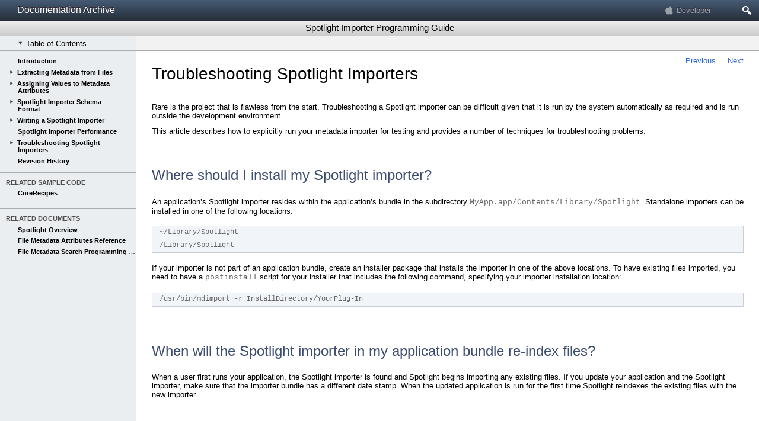

--- FILE ---
content_type: text/html; charset=UTF-8
request_url: https://developer.apple.com/library/archive/documentation/Carbon/Conceptual/MDImporters/Concepts/Troubleshooting.html
body_size: 35758
content:
<!DOCTYPE html>
<html lang="en">
<head>

    <title>Troubleshooting Spotlight Importers</title>
    <meta http-equiv="X-UA-Compatible" content="IE=7">
    <meta charset="utf-8">
    <meta id="book-resource-type" name="book-resource-type" content="Guide">
    <meta scheme="apple_ref" id="identifier" name="identifier" content="//apple_ref/doc/uid/TP40001267">
    <meta id="document-version" name="document-version" content="2.4.0">
    <meta id="build" name="build" content="c1e4c7a89af8f899a21cfa81fc33ba42" />
    <meta id="chapterId" name="chapterId" content="TP40001690">
    <meta id="date" name="date" content="2013-08-08">
    <meta id="description" name="description" content="Describes the role of metadata importers and how to write them.">
    <meta id="book-title" name="book-title" content="Spotlight Importer Programming Guide">
    <meta id="book-root" name="book-root" content="../">
    <meta id="book-json" name="book-json" content="../book.json">
    <meta id="devcenter" name="devcenter" content="Mac Dev Center">
    <meta id="devcenter-url" name="devcenter-url" content="http://developer.apple.com/devcenter/mac">
    <meta id="reflib" name="reflib" content="Documentation Archive">
    <meta id="book-assignments" name="book-assignments" content="{Type/Guide}, {Technologies/Core Services Layer/CoreServices}, {Topic/Data Management/File Management}">
    
    
    <meta id="copyright" name="copyright" content="Copyright 2018 Apple Inc. All Rights Reserved.">
    <meta id="xcode-display" name="xcode-display" content="render">
    <meta id="IndexTitle" name="IndexTitle" content="Spotlight Importer Programming Guide: Troubleshooting Spotlight Importers">
    <meta id="resources-uri" name="resources-uri" content="../../../../../Resources/1282">
    <link id="book-index-page" rel="Start" title="Spotlight Importer Programming Guide" type="text/html" href="../index.html">
    <link id="next-page" rel="Next" type="text/html" href="../RevisionHistory.html">
    <link id="previous-page" rel="Prev" type="text/html" href="Performance.html">
    <link rel="stylesheet" type="text/css" href="../../../../../Resources/1282/CSS/screen.css">
    
    <!-- xcode_css -->
    <link rel="stylesheet" type="text/css" href="../../../../../Resources/1282/CSS/feedback.css">
    <meta name="viewport" content="width=device-width, initial-scale=1, maximum-scale=1">
	<meta id="platforms" name="platforms" content="">
</head>    
<body><a name="//apple_ref/doc/uid/TP40001690" title="Troubleshooting Spotlight Importers"></a>
    <div id="_omniture_top">
    <!-- SiteCatalyst code version: H.8. Copyright 1997-2006 Omniture, Inc. -->
    <script type="text/javascript">
    /* RSID: */
    var s_account="awdappledeveloper"
    </script>

    <script type="text/javascript" src="https://developer.apple.com/assets/metrics/scripts/analytics.js"></script>
    <script type="text/javascript">
    s.channel="www.documentationarchive.developer"

    /************* DO NOT ALTER ANYTHING BELOW THIS LINE ! **************/
    var s_code=s.t();if(s_code)document.write(s_code)</script>
    <!-- End SiteCatalyst code version: H.8. -->
    </div>

    <div id="adcHeader" class="hideOnPrint hideInXcode">
        <div id='ssi_Header' class="hideInXcode unified">
            <a id="ssi_LibraryTitle" href='../../../../../navigation/'>Documentation Archive</a>
            <a id="ssi_AppleDeveloperConnection" href='https://developer.apple.com/'>Developer</a>
            <div id='ssi_SearchButton' role="button" title="Search">Search</div>
        </div>
        <form id='ssi_SearchMenu' method='get' action='../../../../../search/' accept-charset='utf-8'>
            <label for='adcsearch'>Search Documentation Archive</label>
            
            
    
            <input type='search' id='ssi_SearchField' name='q' accesskey='s' results='5' />
        </form>
    </div>

    <header id="header">
        <div id="title" role="banner">
            <h1>Spotlight Importer Programming Guide</h1>
            <span id="file_links">
                <a id="PDF_link" role="button" tabindex='4' rel="alternate" title="Download PDF"><span id="pdf_icon"></span>PDF</a>
                <a id="Companion_link" role="button" tabindex='3' title="Download Companion File"><span id="companion_icon"></span>Companion File</a>
            </span>
        </div>
        <ul id="headerButtons" class="hideOnPrint" role="toolbar">
            <li id="toc_button" style="display:none">
                <button tabindex="5" id="table_of_contents" class="open" role="checkbox" aria-label="Show Table of Contents"><span class="disclosure"></span>Table of Contents</button>
            </li>
            <li id="jumpto_button" style="display:none" role="navigation"><select tabindex="6" id="jumpTo"><option value="top">Jump To&#133;</option></select></li>
            <li id="downloadSample_button" style="display:none">
                <a id="Sample_link"><button id="Sample_button">Download Sample Code</button></a>
            </li>
        </ul>
    </header>
    <nav id="tocContainer" tabindex="7">
        <ul id="toc" role="tree"></ul>
    </nav>

    <article id="contents" tabindex="0" role="main">
        <div id="pageNavigationLinks_top" class="pageNavigationLinks">
            <a class='nextLink' rel='next' href='../RevisionHistory.html'>Next</a><a class='previousLink' rel='prev' href='Performance.html'>Previous</a>
        </div>
        <a id="top" name="top"></a>
        <a id="INDEX" href="../index.html" style="display:none;"></a>
        
        <a name="//apple_ref/doc/uid/TP40001690-CJBEJBHH" title="Troubleshooting Spotlight Importers"></a><h1 id="pageTitle">Troubleshooting Spotlight Importers</h1><p>Rare is the project that is flawless from the start. Troubleshooting a Spotlight importer can be difficult given that it is run by the system automatically as required and is run outside the development environment.</p><p>This article describes how to explicitly run your metadata importer for testing and provides a number of techniques for troubleshooting problems.</p><section><a name="//apple_ref/doc/uid/TP40001690-222637" title="Where should I install my Spotlight importer?"></a><h2 class="jump">Where should I install my Spotlight importer?</h2><p>An application’s Spotlight importer resides within the application’s bundle in the subdirectory <code>MyApp.app/Contents/Library/Spotlight</code>. Standalone importers can be installed in one of the following locations:</p><div class="codesample clear"><table><tr><td scope="row"><pre>~/Library/Spotlight<span></span></pre></td></tr><tr><td scope="row"><pre>/Library/Spotlight<span></span></pre></td></tr></table></div><p>If your importer is not part of an application bundle, create an installer package that installs the importer in one of the above locations. To have existing files imported, you need to have a <code>postinstall</code> script for your installer that includes the following command, specifying your importer installation location:</p><div class="codesample clear"><table><tr><td scope="row"><pre>/usr/bin/mdimport -r InstallDirectory/YourPlug-In<span></span></pre></td></tr></table></div></section><section><a name="//apple_ref/doc/uid/TP40001690-224186" title="When will the Spotlight importer in my application bundle re-index files?"></a><h2 class="jump">When will the Spotlight importer in my application bundle re-index files?</h2><p>When a user first runs your application, the Spotlight importer is found and Spotlight begins importing any existing files. If you update your application and the Spotlight importer, make sure that the importer bundle has a different date stamp. When the updated application is run for the first time Spotlight reindexes the existing files with the new importer.</p></section><section><a name="//apple_ref/doc/uid/TP40001690-222678" title="How can I determine whether my Spotlight importer is being found?"></a><h2 class="jump">How can I determine whether my Spotlight importer is being found?</h2><p>Running the <code>mdimport</code> command (located in <code>/usr/bin</code>) with the <code>-L</code> option returns a list of all the currently recognized importers and their paths.</p><div class="codesample clear"><table><tr><td scope="row"><pre>/usr/bin/mdimport -L<span></span></pre></td></tr></table></div><div class="codesample clear"><table><tr><td scope="row"><pre>2005-01-16 02:56:37.634 mdimport[673] Paths: id(501) (<span></span></pre></td></tr><tr><td scope="row"><pre>    "/System/Library/Spotlight/RichText.mdimporter",<span></span></pre></td></tr><tr><td scope="row"><pre>    "/System/Library/Spotlight/Image.mdimporter",<span></span></pre></td></tr><tr><td scope="row"><pre>    "/System/Library/Spotlight/Audio.mdimporter",<span></span></pre></td></tr><tr><td scope="row"><pre>    "/System/Library/Spotlight/Font.mdimporter",<span></span></pre></td></tr><tr><td scope="row"><pre>    "/System/Library/Spotlight/PDF.mdimporter",<span></span></pre></td></tr><tr><td scope="row"><pre>    "/System/Library/Spotlight/Chat.mdimporter",<span></span></pre></td></tr><tr><td scope="row"><pre>    "/System/Library/Spotlight/iCal.mdimporter",<span></span></pre></td></tr><tr><td scope="row"><pre>    "/System/Library/Spotlight/Mail.mdimporter",<span></span></pre></td></tr><tr><td scope="row"><pre>    "/System/Library/Spotlight/QuickTime.mdimporter",<span></span></pre></td></tr><tr><td scope="row"><pre>    "/System/Library/Spotlight/vCard.mdimporter",<span></span></pre></td></tr><tr><td scope="row"><pre>    "/Users/me/Library/Spotlight/MyCustomImporter.mdimporter",<span></span></pre></td></tr><tr><td scope="row"><pre>    "/System/Library/Spotlight/QuartzComposer.mdimporter",<span></span></pre></td></tr><tr><td scope="row"><pre>    "/System/Library/Spotlight/PS.mdimporter",<span></span></pre></td></tr><tr><td scope="row"><pre>    "/System/Library/Spotlight/SystemPrefs.mdimporter",<span></span></pre></td></tr><tr><td scope="row"><pre>    "/System/Library/Spotlight/Application.mdimporter"<span></span></pre></td></tr><tr><td scope="row"><pre>)<span></span></pre></td></tr></table></div></section><section><a name="//apple_ref/doc/uid/TP40001690-222978" title="Why isn’t my bundled importer being found?"></a><h2 class="jump">Why isn’t my bundled importer being found?</h2><p>If your importer resides within your application’s wrapper, it may not be found automatically during testing. Importers are detected when the bundle’s modification date is changed. You can explicitly register your application by specifying the <code>-f</code> flag to <code>lsregister</code>. The <code>lsregister</code> tool is found in <code>/System/Library/Frameworks/CoreServices.framework/Frameworks/LaunchServices.framework/Versions/A/Support/</code> on OS X v10.5 and later.</p><div class="codesample clear"><table><tr><td scope="row"><pre>lsregister -f MyApp.app<span></span></pre></td></tr></table></div><p>Another possibility is that your application may be untrusted. Spotlight importers are not loaded from untrusted applications. Launching the application for the first time causes the application to be trusted.</p></section><section><a name="//apple_ref/doc/uid/TP40001690-SW1" title="I've updated my importer and copied it to a Spotlight directory, but the old importer is still being used"></a><h2 class="jump">I've updated my importer and copied it to a Spotlight directory, but the old importer is still being used</h2><p>New Spotlight importers are detected by comparing the importer’s modification date. If the date is the same as a previously loaded importer, the new importer is not automatically detected. If you copy the updated importer to the Spotlight directory using <code>cp -r</code>, the change is not noted by Spotlight. The solution is to either remove the existing importer before copying the updated version, or use the <code>touch</code> command on the importer <code>.mdimporter</code> directory to explicitly update the date. </p></section><section><a name="//apple_ref/doc/uid/TP40001690-222819" title="How do I test my importer?"></a><h2 class="jump">How do I test my importer?</h2><p>You can test your Spotlight importer using the <code>mdimport</code> command (located in <code>/usr/bin</code>). Run <code>mdimport</code> with the debug level set to 2 and specify a file that you can import data from:</p><div class="codesample clear"><table><tr><td scope="row"><pre>/usr/bin/mdimport -d2 test.myCustomDocument<span></span></pre></td></tr></table></div><p>This command produces out like this:</p><div class="codesample clear"><table><tr><td scope="row"><pre>2005-01-16 02:59:04.930 mdimport[678] Import '/Users/me/Documents/test.myCustomDocument'<span></span></pre></td></tr><tr><td scope="row"><pre>type 'com.apple.mycocoadocumentapp.mycustomdocument'<span></span></pre></td></tr><tr><td scope="row"><pre>using 'file://localhost/Users/me/Library/Spotlight/MyCustomImporter.mdimporter/'<span></span></pre></td></tr><tr><td scope="row"><pre>2005-01-16 02:59:04.931 mdimport[678] Sending attributes<span></span></pre></td></tr><tr><td scope="row"><pre>of '/Users/me/Documents/test.myCustomDocument' to server.<span></span></pre></td></tr><tr><td scope="row"><pre>Attributes: '{<span></span></pre></td></tr><tr><td scope="row"><pre>    "_kMDItemImporterCrashed" = &lt;null>;<span></span></pre></td></tr><tr><td scope="row"><pre>    "com_apple_metadata_modtime" = 127555123.1940155;<span></span></pre></td></tr><tr><td scope="row"><pre>    "com_apple_myCocoaDocumentApp_myCustomDocument_notes" = "Remember to feed the cats!";<span></span></pre></td></tr><tr><td scope="row"><pre>    kMDItemAuthors = ("Tori”,”Simon",”Daniel”);<span></span></pre></td></tr><tr><td scope="row"><pre>    kMDItemContentType = "com.apple.mycocoadocumentapp.mycustomdocument";<span></span></pre></td></tr><tr><td scope="row"><pre>    kMDItemContentTypeTree = ("com.apple.mycocoadocumentapp.mycustomdocument", "public.data", "public.item");<span></span></pre></td></tr><tr><td scope="row"><pre>    kMDItemDisplayName = {"" = "test.myCustomDocument"; };<span></span></pre></td></tr><tr><td scope="row"><pre>    kMDItemKind = {en = DocumentType; };<span></span></pre></td></tr><tr><td scope="row"><pre>    kMDItemTitle = "Be sure to remember to...";<span></span></pre></td></tr><tr><td scope="row"><pre>}'<span></span></pre></td></tr></table></div><p>The first line of the output indicates the file that is being imported, as well as the UTI that the file maps to. The remaining lines list the attribute keys and values that were imported from the file.</p><p>You should ensure that all the appropriate metadata keys that your importer returns are present in the output. You'll notice that a number of metadata keys specific to the file system are also available for each file. These are provided by the metadata system and are not your responsibility.</p></section><section><a name="//apple_ref/doc/uid/TP40001690-SW2" title="How do I debug my importer using gdb?"></a><h2 class="jump">How do I debug my importer using gdb?</h2><p>You can debug your importer by running <code>mdimport</code> under <code>gdb</code>.</p><p>The following command loads <code>mdimport</code> under <code>gdb</code>:</p><div class="codesample clear"><table><tr><td scope="row"><pre>gdb mdimport<span></span></pre></td></tr></table></div><p>After <code>mdimport</code> has started, set a breakpoint on your import function:</p><div class="codesample clear"><table><tr><td scope="row"><pre>b MyImporterGetAttributesFromFileFunction<span></span></pre></td></tr></table></div><p>Then start the <code>mdimport</code> process, specifying the file to import:</p><div class="codesample clear"><table><tr><td scope="row"><pre>r /path/to/my/test/file<span></span></pre></td></tr></table></div></section><section><a name="//apple_ref/doc/uid/TP40001690-221695" title="What does the system think the UTI is for a file?"></a><h2 class="jump">What does the system think the UTI is for a file?</h2><p>You can determine the UTI that the system thinks belongs to your file by using the <code>mdimport</code> command with a debug level of 1:</p><div class="codesample clear"><table><tr><td scope="row"><pre>/usr/bin/mdimport -d1 test.myCustomDocument<span></span></pre></td></tr></table></div><p>The output shows the UTI type that the system has determined for the file:</p><div class="codesample clear"><table><tr><td scope="row"><pre> 2005-01-16 03:00:07.212 mdimport[683] Import '/Users/me/Documents/ test.myCustomDocument'<span></span></pre></td></tr><tr><td scope="row"><pre> type 'com.apple.mycocoadocumentapp.mycustomdocument'  using<span></span></pre></td></tr><tr><td scope="row"><pre>'file://localhost/Users/me/Library/Spotlight/MyCustomImporter.mdimporter/'<span></span></pre></td></tr></table></div><p>The type should match the UTI that your importer supports.</p></section><section><a name="//apple_ref/doc/uid/TP40001690-221760" title="Running mdimport returns nothing"></a><h2 class="jump">Running mdimport returns nothing</h2><p>If running <code>mdimport</code> with a debug level of 1 returns no output, you should ensure that the file you're attempting to import is not in the <code>/tmp</code> directory or some other System directory. Files in those locations are not imported.</p></section><section><a name="//apple_ref/doc/uid/TP40001690-221790" title="Running mdimport returns an unexpected UTI"></a><h2 class="jump">Running mdimport returns an unexpected UTI</h2><p>If running <code>mdimport</code> returns a UTI other than one you expect, you'll need to ensure that the file you're attempting to import is actually the type of file you think it is. The UTI of a file is determined by the extension or file type.</p><p>It is also possible that a dynamic UTI is returned:</p><div class="codesample clear"><table><tr><td scope="row"><pre>2005-01-16 03:01:16.989 mdimport[691] Import '/Users/me/Documents/test.myCustomDocument'<span></span></pre></td></tr><tr><td scope="row"><pre> type 'dyn.ah62d4rv4ge8048pdsz31k55rqv10g7prqz1hkqu' no mdimporter<span></span></pre></td></tr></table></div><p>Typically, the return of a dynamic UTI indicates that the file is not mapping to a known UTI. You should check that:</p><ol class="ol"><li class="li"><p>The test file is the correct file type.</p></li><li class="li"><p>The test file has the correct filename extension or file type set.</p></li><li class="li"><p>If your application is declaring the UTI type for the file, that the application’s <code>Info.plist</code> file has the correct entries in the <code>UTExportedTypeDeclarations</code> entry as shown here:</p><p></p><div class="codesample clear"><table><tr><td scope="row"><pre>    &lt;key>UTExportedTypeDeclarations&lt;/key><span></span></pre></td></tr><tr><td scope="row"><pre>    &lt;array><span></span></pre></td></tr><tr><td scope="row"><pre>        &lt;dict><span></span></pre></td></tr><tr><td scope="row"><pre>            &lt;key>UTTypeConformsTo&lt;/key><span></span></pre></td></tr><tr><td scope="row"><pre>            &lt;array><span></span></pre></td></tr><tr><td scope="row"><pre>                &lt;string>public.data&lt;/string><span></span></pre></td></tr><tr><td scope="row"><pre>            &lt;/array><span></span></pre></td></tr><tr><td scope="row"><pre>            &lt;key>UTTypeDescription&lt;/key><span></span></pre></td></tr><tr><td scope="row"><pre>            &lt;string>My Document Type&lt;/string><span></span></pre></td></tr><tr><td scope="row"><pre>            &lt;key>UTTypeIdentifier&lt;/key><span></span></pre></td></tr><tr><td scope="row"><pre>            &lt;string>com.apple.mycocoadocumentapp.mycustomdocument&lt;/string><span></span></pre></td></tr><tr><td scope="row"><pre>            &lt;key>UTTypeTagSpecification&lt;/key><span></span></pre></td></tr><tr><td scope="row"><pre>            &lt;dict><span></span></pre></td></tr><tr><td scope="row"><pre>                &lt;key>public.filename-extension&lt;/key><span></span></pre></td></tr><tr><td scope="row"><pre>                &lt;array><span></span></pre></td></tr><tr><td scope="row"><pre>                    &lt;string>myCustomDocument&lt;/string><span></span></pre></td></tr><tr><td scope="row"><pre>                &lt;/array><span></span></pre></td></tr><tr><td scope="row"><pre>            &lt;key>com.apple.ostype&lt;/key><span></span></pre></td></tr><tr><td scope="row"><pre>            &lt;string>T78q&lt;/string><span></span></pre></td></tr><tr><td scope="row"><pre>            &lt;/dict><span></span></pre></td></tr><tr><td scope="row"><pre>        &lt;/dict><span></span></pre></td></tr><tr><td scope="row"><pre>    &lt;/array><span></span></pre></td></tr></table></div></li><li class="li"><p>Ensure that your application lives in a location where Launch Services can detect the mappings. Running the application also ensures that the mappings are made.</p></li></ol></section><section><a name="//apple_ref/doc/uid/TP40001690-221996" title="mdimport does not return my metadata attributes"></a><h2 class="jump">mdimport does not return my metadata attributes</h2><p>If running <code>mdimport</code> with a debug level of 3 does not list any of your custom metadata attributes, you should check that:</p><ol class="ol"><li class="li"><p>Your metadata importer is being found using the <code>mdimport -L</code> command.</p></li><li class="li"><p>Your metadata importer's <code>Info.plist</code> file has the correct plug-in type for metadata importers in the <code>CFPlugInTypes</code> entry. The key should be <code>8B08C4BF-415B-11D8-B3F9-0003936726FC</code>:</p><p></p><div class="codesample clear"><table><tr><td scope="row"><pre>    &lt;key>CFPlugInTypes&lt;/key><span></span></pre></td></tr><tr><td scope="row"><pre>    &lt;dict><span></span></pre></td></tr><tr><td scope="row"><pre>        &lt;key>8B08C4BF-415B-11D8-B3F9-0003936726FC&lt;/key><span></span></pre></td></tr><tr><td scope="row"><pre>        &lt;array><span></span></pre></td></tr><tr><td scope="row"><pre>            &lt;string>8AED83B3-C412-11D8-85A3-000393D59866&lt;/string><span></span></pre></td></tr><tr><td scope="row"><pre>        &lt;/array><span></span></pre></td></tr><tr><td scope="row"><pre>    &lt;/dict><span></span></pre></td></tr></table></div></li><li class="li"><p>The UUID that you created for your importer is unique and is in both the <code>CFPlugInFactories</code> and <code>CFPluginTypes</code> entries of the importer's <code>Info.plist</code> file. Here, the UUID is <code>8AED83B3-C412-11D8-85A3-000393D59866</code>:</p><p></p><div class="codesample clear"><table><tr><td scope="row"><pre>    &lt;key>CFPlugInFactories&lt;/key><span></span></pre></td></tr><tr><td scope="row"><pre>    &lt;dict><span></span></pre></td></tr><tr><td scope="row"><pre>        &lt;key>8AED83B3-C412-11D8-85A3-000393D59866&lt;/key><span></span></pre></td></tr><tr><td scope="row"><pre>        &lt;string>MetadataImporterPluginFactory&lt;/string><span></span></pre></td></tr><tr><td scope="row"><pre>    &lt;/dict><span></span></pre></td></tr><tr><td scope="row"><pre>    &lt;key>CFPlugInTypes&lt;/key><span></span></pre></td></tr><tr><td scope="row"><pre>    &lt;dict><span></span></pre></td></tr><tr><td scope="row"><pre>        &lt;key>8B08C4BF-415B-11D8-B3F9-0003936726FC&lt;/key><span></span></pre></td></tr><tr><td scope="row"><pre>        &lt;array><span></span></pre></td></tr><tr><td scope="row"><pre>            &lt;string>8AED83B3-C412-11D8-85A3-000393D59866&lt;/string><span></span></pre></td></tr><tr><td scope="row"><pre>        &lt;/array><span></span></pre></td></tr><tr><td scope="row"><pre>    &lt;/dict><span></span></pre></td></tr></table></div></li><li class="li"><p>You have the correct UTI type for your importer listed in the <code>LSItemContentTypes</code> entry in the importer’s <code>Info.plist</code> file:</p><p></p><div class="codesample clear"><table><tr><td scope="row"><pre>    &lt;key>CFBundleDocumentTypes&lt;/key><span></span></pre></td></tr><tr><td scope="row"><pre>    &lt;array><span></span></pre></td></tr><tr><td scope="row"><pre>        &lt;dict><span></span></pre></td></tr><tr><td scope="row"><pre>            &lt;key>CFBundleTypeRole&lt;/key><span></span></pre></td></tr><tr><td scope="row"><pre>            &lt;string>MDImporter&lt;/string><span></span></pre></td></tr><tr><td scope="row"><pre>            &lt;key>LSItemContentTypes&lt;/key><span></span></pre></td></tr><tr><td scope="row"><pre>            &lt;array><span></span></pre></td></tr><tr><td scope="row"><pre>                &lt;string>com.apple.mycocoadocumentapp.mycustomdocument&lt;/string><span></span></pre></td></tr><tr><td scope="row"><pre>            &lt;/array><span></span></pre></td></tr><tr><td scope="row"><pre>        &lt;/dict><span></span></pre></td></tr><tr><td scope="row"><pre>    &lt;/array><span></span></pre></td></tr></table></div></li><li class="li"><p>Your UTI is all lowercase in the <code>Info.plist</code> and the <code>schema.xml</code> files.</p></li><li class="li"><p>If your importer reads metadata from a file bundle, ensure that the  <code>UTTypeConformsTo</code> entry in the importer's <code>Info.plist</code> file includes <code>com.apple.package</code> as the file UTI. </p></li><li class="li"><p>Your <code>schema.xml</code> file is valid.</p><p>You can test whether your <code>schema.xml</code> file is well formed by running the command <code>mdcheckschema</code> (located in <code>/usr/bin</code>).</p><div class="codesample clear"><table><tr><td scope="row"><pre>/usr/bin/mdcheckschema ~/Library/Spotlight/MyCustomImporter.mdimporter/Contents/Resources/schema.xml<span></span></pre></td></tr></table></div><div class="codesample clear"><table><tr><td scope="row"><pre>/Users/me/Library/Spotlight/MyCustomImporter.mdimporter/Contents/Resources/schema.xml : succesfully parsed.<span></span></pre></td></tr></table></div></li><li class="li"><p>Your implementation of <code>GetMetadataForFile</code> is populating the dictionary with the correct metadata entries and is returning <code>true</code>.</p></li><li class="li"><p>You return only CFTypes of CFString, CFNumber, CFBoolean, and CFDate as attribute values. If an attribute is specified as multivalued, you must return a CFArray of the expected CFType.</p></li></ol></section><section><a name="//apple_ref/doc/uid/TP40001690-222378" title="What are the imported metadata attributes for a specific file?"></a><h2 class="jump">What are the imported metadata attributes for a specific file?</h2><p>You can determine the metadata attributes and values in the system store for a file by using the <code>mdls</code> command:</p><div class="codesample clear"><table><tr><td scope="row"><pre>mdls /Applications/iTunes.app<span></span></pre></td></tr></table></div><div class="codesample clear"><table><tr><td scope="row"><pre>/Applications/iTunes.app -------------<span></span></pre></td></tr><tr><td scope="row"><pre>kMDItemAttributeChangeDate = 2005-01-16 03:03:14 -0500<span></span></pre></td></tr><tr><td scope="row"><pre>kMDItemContentType         = "com.apple.application-bundle"<span></span></pre></td></tr><tr><td scope="row"><pre>kMDItemContentTypeTree     = (<span></span></pre></td></tr><tr><td scope="row"><pre>    "com.apple.application-bundle",<span></span></pre></td></tr><tr><td scope="row"><pre>    "com.apple.application",<span></span></pre></td></tr><tr><td scope="row"><pre>    "public.executable",<span></span></pre></td></tr><tr><td scope="row"><pre>    "com.apple.bundle",<span></span></pre></td></tr><tr><td scope="row"><pre>    "public.directory",<span></span></pre></td></tr><tr><td scope="row"><pre>    "public.item",<span></span></pre></td></tr><tr><td scope="row"><pre>    "com.apple.package"<span></span></pre></td></tr><tr><td scope="row"><pre>)<span></span></pre></td></tr><tr><td scope="row"><pre>kMDItemCopyright           = "iTunes 4.7, Copyright 2000-2004 Apple Computer, Inc."<span></span></pre></td></tr><tr><td scope="row"><pre>kMDItemDisplayName         = "iTunes"<span></span></pre></td></tr><tr><td scope="row"><pre>kMDItemFSContentChangeDate = 2005-01-08 18:17:52 -0500<span></span></pre></td></tr><tr><td scope="row"><pre>kMDItemFSCreationDate      = 2005-01-08 18:17:52 -0500<span></span></pre></td></tr><tr><td scope="row"><pre>kMDItemFSCreatorCode       = 0<span></span></pre></td></tr><tr><td scope="row"><pre>kMDItemFSFinderFlags       = 0<span></span></pre></td></tr><tr><td scope="row"><pre>kMDItemFSInvisible         = 0<span></span></pre></td></tr><tr><td scope="row"><pre>kMDItemFSLabel             = 0<span></span></pre></td></tr><tr><td scope="row"><pre>kMDItemFSName              = "iTunes.app"<span></span></pre></td></tr><tr><td scope="row"><pre>kMDItemFSNodeCount         = 1<span></span></pre></td></tr><tr><td scope="row"><pre>kMDItemFSOwnerGroupID      = 80<span></span></pre></td></tr><tr><td scope="row"><pre>kMDItemFSOwnerUserID       = 0<span></span></pre></td></tr><tr><td scope="row"><pre>kMDItemFSSize              = 0<span></span></pre></td></tr><tr><td scope="row"><pre>kMDItemFSTypeCode          = 0<span></span></pre></td></tr><tr><td scope="row"><pre>kMDItemID                  = 64286<span></span></pre></td></tr><tr><td scope="row"><pre>kMDItemKind                = "Application"<span></span></pre></td></tr><tr><td scope="row"><pre>kMDItemLastUsedDate        = 2005-01-16 01:01:10 -0500<span></span></pre></td></tr><tr><td scope="row"><pre>kMDItemUsedDates           = (<span></span></pre></td></tr><tr><td scope="row"><pre>    2005-01-08 18:17:52 -0500,<span></span></pre></td></tr><tr><td scope="row"><pre>    2005-01-13 19:00:00 -0500,<span></span></pre></td></tr><tr><td scope="row"><pre>    2005-01-15 19:00:00 -0500<span></span></pre></td></tr><tr><td scope="row"><pre>)<span></span></pre></td></tr><tr><td scope="row"><pre>kMDItemVersion             = "4.7"<span></span></pre></td></tr></table></div><p>You can also specify a specific metadata attribute to return the value of:</p><div class="codesample clear"><table><tr><td scope="row"><pre>mdls -name kMDItemContentType /Applications/iTunes.app<span></span></pre></td></tr></table></div><div class="codesample clear"><table><tr><td scope="row"><pre>/Applications/iTunes.app -------------<span></span></pre></td></tr><tr><td scope="row"><pre>kMDItemContentType = "com.apple.application-bundle"<span></span></pre></td></tr></table></div></section><section><a name="//apple_ref/doc/uid/TP40001690-224231" title="Why isn’t Spotlight finding my document bundles when they are saved by my application?"></a><h2 class="jump">Why isn’t Spotlight finding my document bundles when they are saved by my application?</h2><p>If your application saves its files as a bundle, you must take precautions to ensure that Spotlight doesn’t attempt to import your file bundle before all the data is written to the bundle.</p><p>See <span class="content_text"><a href="../../MetadataIntro/Concepts/DocumentBundles.html#//apple_ref/doc/uid/TP40002007" data-renderer-version="1" target="_self">Spotlight and Document Bundles</a></span> for additional details.</p></section>
        <div id="pageNavigationLinks_bottom" class="pageNavigationLinks">
            <a class='nextLink' rel='next' href='../RevisionHistory.html'>Next</a><a class='previousLink' rel='prev' href='Performance.html'>Previous</a>
        </div><br/>
        <div class="copyright"><br/><hr /><div align="center"><p class="content_text" lang="en" dir="ltr"> Copyright &#x00a9; 2004, 2013 Apple Inc. All Rights Reserved.  <a href="http://www.apple.com/legal/internet-services/terms/site.html" target="_blank">Terms of Use</a>   |  <a href="http://www.apple.com/privacy/" target="_blank">Privacy Policy</a>  |  Updated: 2013-08-08</p></div></div>

        <div id="pediaWindow">
            <div id="pediaHeader"></div>
            <div id="pediaBody"></div>
        </div>
    </article>

    <div id="blackout">
    <div id="preload"></div>
</div>
<div id="modal" aria-hidden="true">
    <div id="closebox" tabindex="0" aria-label="Close feedback form" role="button"></div>
    <div id="sending" class="hidden">
        <h2 tabindex="0">Sending feedback&hellip;</h2>
        <div id="sending_img"></div>
    </div>
    <div id="error" class="hidden">
        <h2 tabindex="0">We&rsquo;re sorry, an error has occurred.</h2>
        <p>Please try submitting your feedback later.</p>
        <div id="error_icon"></div>
    </div>
    <div id="success" class="hidden">
        <h2 tabindex="0">Thank you for providing feedback!</h2>
        <p>Your input helps improve our developer documentation.</p>
        <div id="thank_you_icon"></div>
    </div>
    
    <form id="feedback" action="#" method="post">
        <div class="left-leaf">
            <h2 id="helpful_title" data-asterisk="a1" tabindex="0">How helpful is this document?</h2>     
            <sup id="a1" class="asterisk" aria-hidden="true">*</sup>

            <div id="star_group" role="radiogroup" aria-required="true">
                <label> 
                    <input class="radio" type="radio" name="helped" value="1" /> 
                    Very helpful
                </label>
                <label> 
                    <input class="radio" type="radio" name="helped" value="2" /> 
                    Somewhat helpful
                </label>
                <label>
                    <input class="radio" type="radio" name="helped" value="3" /> 
                    Not helpful
                </label>
            </div>
        </div>
        <div class="right-leaf">
            <h2>How can we improve this document?</h2>
            <div id="improve" class="checkboxes">
                <label>
                    <input type="checkbox" name="typo" /> 
                    Fix typos or links
                </label>
                <label>
                    <input type="checkbox" name="infoIncorrect" /> 
                    Fix incorrect information
                </label>
                <label>
                    <input type="checkbox" name="needs_examples" /> 
                    Add or update code samples
                </label>
                <label>
                    <input type="checkbox" name="needs_art" /> 
                    Add or update illustrations
                </label>
                <label>
                    <input type="checkbox" name="missingInfo" /> 
                    Add information about...
                </label>
            </div>
        </div>

        <textarea id="comment" name="problem" cols="70" rows="8" placeholder="Please tell us more about your experience with this document" data-asterisk="a2" required></textarea>
        <sup id="a2" class="asterisk" aria-hidden="true">*</sup>

        <p class="fineprint">
            <em aria-hidden="true"><span>*</span> Required information</em>
        </p> 

        <input id="submit" type="button" value="Send" />

        <section id="legal">
            <p>
                To submit a product bug or enhancement request, please visit the 
                <a href="https://developer.apple.com/bugreporter/" target="_blank">Bug Reporter</a> 
                page.
            </p>
            <p>
                Please read <a href="http://www.apple.com/legal/policies/ideas.html" target="_blank">Apple's Unsolicited Idea Submission Policy</a> 
                before you send us your feedback.
            </p> 
        </section>
    </form>
</div>

    
    <script charset="utf-8" src="../../../../../Resources/1282/JavaScript/lib/prototype.js"></script>
    <script src="../../../../../Resources/1282/JavaScript/library.js"></script>
</body>
</html>


--- FILE ---
content_type: application/javascript
request_url: https://developer.apple.com/library/archive/Resources/1282/JavaScript/library.js
body_size: 50162
content:
function Xcode(){var _self=this;_self.version=void 0}function Querystring(qs){var args,i,pair,name,value;if(this.params={},qs||(qs=location.search.substring(1,location.search.length)),0===qs.length)return null;for(args=qs.replace(/\+/g," ").split("&"),i=0;i<args.length;i++)pair=args[i].split("="),name=decodeURIComponent(pair[0]),value=2===pair.length?decodeURIComponent(pair[1]):name,this.params[name]=value}function targetIsInputField(target){var inputFieldRegex=/(input|textarea)/;return target.tagName.toLowerCase().match(inputFieldRegex)?!0:!1}function ContentFrame(){return this.pageDidLoad(),this.cJump="",this.jump="",this}function selectJumpToItem(item){document.getElementById("jumpTo").value=item}function setupJumpTo(){function select(){var jumpHashValue=document.getElementById("jumpTo").value,jumpName=document.getElementById(jumpHashValue);if(null===jumpName){var query="[name='"+jumpHashValue+"']";jumpName=document.querySelector(query)}if(jumpName){window.scrollTo(0,jumpName.offsetTop);var location_hash="#"+jumpHashValue;if(window.location.hash!==location_hash){var state_obj={},article=document.getElementsByTagName("article")[0];state_obj.page=article.innerHTML,state_obj.title=document.title;var fullPathWithHash=window.location.pathname+"#"+jumpHashValue;history.pushState(state_obj,document.title,fullPathWithHash),HistoryState.firstLoad=!1}}}var menuItem,textForMenu,i,jumpTos,currentJump,spaces="&nbsp;&nbsp;&nbsp;&nbsp;",indentedSymbols=/\btypeDef\b|\bconstantName\b|\bfunction\b|\bmethod_property\b|\bcallback\b|\bstruct\b|\bnotification\b|\bvariableName\b/;if(jumpTos=document.body.getElementsBySelector(".jump"),"Reference"===Book.type&&jumpTos.length>1){for(document.getElementById("jumpTo").innerHTML="",menuItem=document.createElement("option"),menuItem.innerHTML="Jump To…",menuItem.value="top",document.getElementById("jumpTo").insert({bottom:menuItem}),i=0;i<jumpTos.length;i++)if(currentJump=jumpTos[i],currentJump.id="jumpTo_"+i,menuItem=document.createElement("option"),textForMenu=currentJump.textContent?currentJump.textContent:currentJump.innerHTML,indentedSymbols.test(currentJump.className)?(menuItem.innerHTML=spaces+textForMenu,menuItem.value=currentJump.id):currentJump.hasClassName("instanceMethod")?(menuItem.innerHTML=spaces+"-&nbsp;"+textForMenu,menuItem.value=currentJump.id):currentJump.hasClassName("classMethod")?(menuItem.innerHTML=spaces+"+&nbsp;"+textForMenu,menuItem.value=currentJump.id):(menuItem.innerHTML=textForMenu,menuItem.value=currentJump.previous("a").name),document.getElementById("jumpTo").insert({bottom:menuItem}),window.document.location.hash==="#"+menuItem.value){menuItem.selected=!0;var jumpName=document.getElementById(menuItem.value);jumpName&&window.scrollTo(0,jumpName.offsetTop)}return document.getElementById("jumpto_button").show(),document.getElementById("jumpTo").observe("change",select),document.getElementById("jumpTo")}return document.getElementById("jumpto_button").hide(),document.getElementById("jumpTo").stopObserving("change",select),null}function ADCSearchController(){function closeMenu(event){event.element().descendantOf("ssi_SearchMenu")||($("ssi_SearchButton").removeClassName("active"),$("ssi_SearchMenu").removeClassName("open"),document.stopObserving("click",closeMenu))}function openMenu(event){event.stop(),$("ssi_SearchMenu").hasClassName("open")?closeMenu(event):($("ssi_SearchButton").addClassName("active"),$("ssi_SearchMenu").addClassName("open"),$("ssi_SearchField").focus(),document.observe("click",closeMenu))}return $("ssi_SearchButton")?(this.toggleMenu=openMenu,$("ssi_SearchButton").observe("click",openMenu)):null}function Pedia(pediaContent,book_resource_type){if(pediaContent&&book_resource_type||(pediaContent=document.getElementById("pediaContents"),book_resource_type=document.getElementById("book-resource-type")),book_resource_type&&"DevPedia"===book_resource_type.content){this.createPediaLinksBox(pediaContent);for(var links=pediaContent.getElementsByTagName("a"),i=0;i<links.length;i++)links[i].up(".pediaLink")||(links[i].target="_top")}else $$(".pediaLink a").forEach(function(pediaLink){pediaLink.setAttribute("data-href",pediaLink.getAttribute("href")),pediaLink.removeAttribute("href")}),document.body.observe("click",this.click.bindAsEventListener(this)),Event.observe(window,"resize",this.hide.bindAsEventListener(this)),this.popover=document.getElementById("pediaWindow");return this}function Recipe(){var i;if($("book-resource-type")&&"Recipe"==$("book-resource-type").content){var links=document.getElementsByTagName("a");for(i=0;i<links.length;i++)links[i].up(".recipeLink")?links[i].observe("click",this.click.bindAsEventListener(this)):links[i].target="_top"}else if(!Prototype.Browser.Xcode){var recipeLinks=document.getElementsByClassName("recipeLink");for(i=0;i<recipeLinks.length;i++)recipeLinks[i].observe("click",this.click.bindAsEventListener(this))}return this}Xcode.prototype={init:function(){var _self=this,ua=navigator.userAgent;_self.version=parseFloat(ua.slice(ua.indexOf("Xcode/")+6,ua.length)),_self.version>=5&&_self.addCSS("xcode5.css","xcode5")},addCSS:function(filename,css_id){var cssPath,head=document.getElementsByTagName("head")[0],linkTagHref=head.querySelector("link[rel=stylesheet]").href;cssPath=linkTagHref.substring(0,linkTagHref.lastIndexOf("/")+1);var csslink=document.createElement("link");csslink.setAttribute("rel","stylesheet"),csslink.setAttribute("type","text/css"),csslink.setAttribute("href",cssPath+filename),csslink.setAttribute("id",css_id),head.appendChild(csslink)},Xcode4OrNewer:function(){var _self=this;return _self.version<1e3}},document.addEventListener("DOMContentLoaded",function(){var ua=navigator.userAgent,isXcode=ua.indexOf("Xcode/")>-1;isXcode?(xcode=new Xcode,xcode.init()):xcode=void 0});var COOKIE_EXPIRE_DATE=new Date;COOKIE_EXPIRE_DATE.setFullYear(COOKIE_EXPIRE_DATE.getFullYear()+1),Prototype.Browser.Xcode=navigator.userAgent.indexOf("Xcode/")>-1,Prototype.Browser.XcodeVersion=parseFloat(navigator.userAgent.slice(navigator.userAgent.indexOf("Xcode/")+6,navigator.userAgent.length)),Prototype.Browser.Xcode4OrNewer=Prototype.Browser.XcodeVersion<1e3,String.prototype.directoryForURL=function(){var url=this.split("#")[0];return url.replace(/[^\/]+\.[^\/]+$/,"")},String.prototype.isHTTPurl=function(){return this.match(/^https?:\/\//)};var DevPubs={init:function(){},generator:document.getElementById("generator")?document.getElementById("generator").content:"Unknown",Window:function(id){var box,header,contents,footer;box=document.createElement("div"),header=document.createElement("div"),contents=document.createElement("div"),footer=document.createElement("div"),box.setAttribute("id",id+"Window"),header.setAttribute("id",id+"Header"),contents.setAttribute("id",id+"Body"),footer.setAttribute("id",id+"Footer"),box.appendChild(header),box.appendChild(contents),box.appendChild(footer),box.style.display="none",document.body.appendChild(box),this.box=$(id+"Window"),this.header=$(id+"Header"),this.contents=$(id+"Body"),this.footer=$(id+"Footer")},constructNativeVideos:function(){Array.prototype.forEach.call(document.getElementsByTagName("video"),function(video){new NativeVideo(video)})}},Cookie={set:function(parameters){if(null!==localStorage&&"undefined"!=typeof localStorage){try{localStorage.setItem(parameters.cName,parameters.cValue)}catch(e){return e}return parameters.cValue}return""===parameters.cDomain&&window.location.domain&&(parameters.cDomain=window.location.domain),document.cookie=parameters.cName+"="+escape(parameters.cValue)+(parameters.cExpiry?"; expires="+parameters.cExpiry.toGMTString():"")+(parameters.cDomain?"; domain="+parameters.cDomain:"")+(parameters.cPath?"; path="+parameters.cPath:"; path="+window.location.pathname)},get:function(cookie_name){if(null!==localStorage&&"undefined"!=typeof localStorage&&"null"!==localStorage.getItem(cookie_name))return localStorage.getItem(cookie_name);var cookie_array,i,aCookie;for(cookie_array=document.cookie.split(";"),i=0;i<cookie_array.length;i++){for(aCookie=cookie_array[i];" "===aCookie.charAt(0);)aCookie=aCookie.substring(1,aCookie.length);if(0===aCookie.indexOf(cookie_name+"="))return null!==localStorage&&"undefined"!=typeof localStorage?(localStorage.setItem(cookie_name,aCookie.substring(cookie_name.length+1,aCookie.length)),Cookie.forceExpire(cookie_name),localStorage.getItem(cookie_name)):aCookie.substring(cookie_name.length+1,aCookie.length)}return null},expire:function(cookie_name){return null!==localStorage&&"undefined"!=typeof localStorage?localStorage.removeItem(cookie_name):Cookie.forceExpire(cookie_name)},forceExpire:function(cookie_name){var past=new Date;return past.setUTCFullYear(2e3),this.set({cName:cookie_name,cValue:null,cExpiry:past,cPath:"/"})}};Querystring.prototype.get=function(key,default_){var value=this.params[key];return null!==value?value:default_},Querystring.prototype.contains=function(key){var value=this.params[key];return null!==value},Prototype.Query=new Querystring,Prototype.HashQuery=new Querystring(location.hash.replace(/#/,""));var NativeVideo=function(video){var _this=this,overlay=document.createElement("div");overlay.setAttribute("class","playButtonOverlay");var container=video.parentNode;return container.insertBefore(overlay,video),video.addEventListener("click",function(event){_this.togglePlayback(event)}),video.addEventListener("touchend",function(event){_this.togglePlayback(event)}),video.addEventListener("play",function(){_this.play()}),video.addEventListener("pause",function(){_this.pause()}),video.addEventListener("ended",function(){_this.rewind()}),video.addEventListener("keypress",function(e){32===e.keyCode&&(e.preventDefault(),_this.togglePlayback(e))}),this.NATIVE_CONTROLS_HEIGHT=24,this.video={element:video,height:video.getAttribute("height")},this.overlay=container.querySelector(".playButtonOverlay"),this.video.element.setAttribute("controls","controls"),this.video.element};NativeVideo.prototype={togglePlayback:function(e){e&&e.offsetY>this.video.height-this.NATIVE_CONTROLS_HEIGHT||(this.isPaused()?this.play():this.pause())},play:function(){var vid=this.video.element;this.overlay.classList.add("hide"),vid.play(),vid.focus()},pause:function(){var vid=this.video.element,overlay=this.overlay;vid.pause(),vid.focus(),overlay.classList.remove("hide")},isPaused:function(){return this.video.element.paused},rewind:function(){this.pause(),this.video.element.currentTime=0}},window.addEventListener("load",function(){DevPubs.init(),"undefined"!=typeof Tasks&&Tasks.init(),DevPubs.constructNativeVideos()}),Prototype.Browser.Xcode&&Prototype.Browser.Xcode4OrNewer&&(document.body.className+=" Xcode");var contentFrame,Book={},RefLib={},Paths={};String.prototype.isHTTPurl=function(){return this.match(/^https?:\/\//)},String.prototype.cleanUpURL=function(){var newURL,hash="",url=this;if(this.match("#")&&(hash="#"+this.split("#")[1],url=this.split("#")[0]),url=url.replace(/\/\.\/|([^:])\/\//g,"$1/"),"./"===url)return""+hash;for(;url!==newURL;)newURL=url,url=url.replace(/[\/][^\/]+\/+\.\.\//,"/");return url=url.replace(/^.[^\/]+\/+\.\.\//,""),url+hash},String._div=document.createElement("div");var Page={init:function(){Page.devlib_url=document.getElementById("ssi_LibraryTitle").href.replace(/navigation\//g,""),Page.url=document.location.pathname.directoryForURL(),Page.root=(document.getElementById("book-root")?Page.url+document.getElementById("book-root").content:"").cleanUpURL(),Page.language=document.getElementsByTagName("html")?document.getElementsByTagName("html")[0].getAttribute("lang"):""},didLoad:function(){}};ContentFrame.prototype.handleEvent=function(event){switch(event.type){case"load":this.pageDidLoad(event);break;case"unload":var _this=this;setTimeout(function(){Event.observe(_this.element,"load",_this.handleEvent.bindAsEventListener(_this))},0);break;default:console.error("Unexpected event passed to ContentFrame: ".event.type)}},ContentFrame.prototype.pageDidLoad=function(){this.doc=window.document;this.doc.location.pathname.replace(window.location.pathname.directoryForURL(),"")+this.doc.location.hash;Page.init(),TOC.load(),LegacyNotice.init(),Prototype.Browser.Xcode||this.doc.body.focus()},ContentFrame.prototype.loadPage=function(){var currentLocation=window.unescape(window.location.hash.replace(/^#/,"")),self=this;currentLocation&&(currentLocation.match(/^[A-Za-z0-9_]+\//)?self.doc?self.doc.location.replace(currentLocation):self.element.src=currentLocation:window.location.replace("./"))};var LegacyNotice={init:function(){if(window.document.getElementById("legacyOuterWrapper")){var now,lastSawLegacyNotice=Cookie.get("LastSawLegacyNoticeFor"+window.document.getElementById("identifier").content);lastSawLegacyNotice?(lastSawLegacyNotice=new Date(lastSawLegacyNotice),now=new Date,now-lastSawLegacyNotice>864e5&&LegacyNotice.show()):LegacyNotice.show()}},show:function(){window.document.getElementById("legacyOuterWrapper").addClassName("show"),window.document.getElementById("LegacyNoticeCloseBox").observe("click",LegacyNotice.close)},close:function(){window.document.getElementById("legacyOuterWrapper").removeClassName("show"),window.document.getElementById("LegacyNoticeCloseBox").stopObserving("click",LegacyNotice.close),Cookie.set({cName:"LastSawLegacyNoticeFor"+window.document.getElementById("identifier").content,cValue:new Date,cExpiry:COOKIE_EXPIRE_DATE})}},HistoryState={init:function(){HistoryState.title=window.document.title,document.getElementById("contents")&&(HistoryState.innerHTML=window.document.getElementById("contents").innerHTML),HistoryState.href=window.location.pathname+window.location.hash,HistoryState.firstLoad=!0,HistoryState.backFromTask=!1;for(var meta_tag,new_meta_tags=document.getElementsByTagName("meta"),meta_tags={},i=0;i<new_meta_tags.length;i++)meta_tag=new_meta_tags[i],meta_tag.id&&"book-resource-type"===meta_tag.id?meta_tags["book-resource-type"]=document.getElementById("book-resource-type").content:meta_tag.id&&"identifier"===meta_tag.id?meta_tags.identifier=document.getElementById("identifier").content:meta_tag.id&&"document-version"===meta_tag.id?meta_tags["document-version"]=document.getElementById("document-version").content:meta_tag.id&&"chapterId"===meta_tag.id?meta_tags.chapterId=document.getElementById("chapterId").content:meta_tag.id&&"date"===meta_tag.id?meta_tags.date=document.getElementById("date").content:meta_tag.id&&"book-root"===meta_tag.id?meta_tags["book-root"]=document.getElementById("book-root").content:meta_tag.id&&"book-json"===meta_tag.id?(meta_tags["book-json"]=document.getElementById("book-json").content,"book.json"===meta_tags["book-json"]&&(meta_tags["book-json"]="./book.json")):meta_tag.id&&"book-title"===meta_tag.id?meta_tags["book-title"]=document.getElementById("book-title").content:meta_tag.id&&"devcenter"===meta_tag.id?meta_tags.devcenter=document.getElementById("devcenter").content:meta_tag.id&&"devcenter-url"===meta_tag.id?meta_tags["devcenter-url"]=document.getElementById("devcenter-url").content:meta_tag.id&&"reflib"===meta_tag.id?meta_tags.reflib=document.getElementById("reflib").content:meta_tag.id&&"book-assignments"===meta_tag.id?meta_tags["book-assignments"]=document.getElementById("book-assignments").content:meta_tag.id&&"IndexTitle"===meta_tag.id?meta_tags.IndexTitle=document.getElementById("IndexTitle").content:meta_tag.id&&"resources-uri"===meta_tag.id&&(meta_tags["resources-uri"]=document.getElementById("resources-uri").content);HistoryState.meta_tags=meta_tags;for(var current_link_tags=document.getElementsByTagName("link"),link_tags={},i=0,length=current_link_tags.length;length>i;i++){var link_tag=current_link_tags[i];link_tag.id&&"book-index-page"===link_tag.id?link_tags["book-index-page"]=document.getElementById("book-index-page").href:link_tag.id&&"next-page"===link_tag.id?link_tags["next-page"]=document.getElementById("next-page").href:link_tag.id&&"previous-page"===link_tag.id&&(link_tags["previous-page"]=document.getElementById("previous-page").href)}HistoryState.link_tags=link_tags,Prototype.Browser.Xcode||document.getElementById("contents")&&document.getElementById("contents").focus();var stylesheets=document.querySelectorAll("link[rel='stylesheet']"),customStylesheets=[],re=new RegExp("(screen.css|feedback.css|xcode4.css|xcode5.css)"),forEach=Array.prototype.forEach;forEach.call(stylesheets,function(css){-1===css.href.search(re)&&(css.id="custom",customStylesheets.push(css))}),HistoryState.css=customStylesheets},parseLinks:function(){for(var els=window.document.getElementsByTagName("a"),i=0;i<els.length;i++){var link=els.item(i);"ssi_LibraryTitle"===link.id||"ssi_PreRelease"===link.id||"ssi_Legacy"===link.id?link.href=link.href:"ssi_AppleDeveloperConnection"===link.id||"top"===link.id||"INDEX"===link.id||"roadmap_child"===link.id||"Sample_link"===link.id||"button"===link.getAttribute("role")||""===link.href||-1!==link.href.indexOf("/etc/redirect")||link.hostname!==location.hostname||link.parentElement&&link.parentElement.parentElement&&"inlinerecipe-name task-name"===link.parentElement.parentElement.getAttribute("class")||link.parentElement&&link.parentElement&&"recipeLink"===link.parentElement.getAttribute("class")||link.parentElement&&link.parentElement&&"pediaLink"===link.parentElement.getAttribute("class")&&"Pedia"!==Book.type||"_blank"===link.target||"external"===link.rel||/^[a-z]+:\/\//i.test(link.getAttribute("href"))||"1"===link.dataset.rendererVersion&&link.addEventListener("click",TOC.processEvent,!0)}}},TOC={initExpandable:function(sections){var i,apple_ref,chapter,section=function(section){return function(){return section}};for(i=0;i<sections.length;i++)apple_ref=sections[i].down("a").getAttribute("href"),chapter=apple_ref.slice(apple_ref.lastIndexOf("/")+1,apple_ref.length),"open"===Cookie.get(chapter)&&TOC.toggleSection({element:section(sections[i])});return i},changeCurrentLocation:function(event){return Page.currentLocation&&Page.currentLocation.removeClassName("currentLocation"),Page.currentLocation=Event.element(event),Page.currentLocation.addClassName("currentLocation")},processFileLinks:function(){return Book.PDF&&Book.PDF.href?(document.getElementById("PDF_link").setAttribute("href",Page.root+Book.PDF.href),document.getElementById("PDF_link").addClassName("visible")):document.getElementById("PDF_link").removeClassName("visible"),Book.companionFiles?(document.getElementById("Companion_link").setAttribute("href",Page.root+Book.companionFiles),document.getElementById("Companion_link").addClassName("visible")):document.getElementById("Companion_link").removeClassName("visible"),[document.getElementById("Companion_link"),document.getElementById("PDF_link")]},setupSampleCodeButton:function(){Book.sampleCode?(document.getElementById("Sample_link").setAttribute("href",Page.root+Book.sampleCode),Prototype.Browser.Xcode&&(document.getElementById("Sample_button").innerText="Open Project in Xcode"),document.getElementById("downloadSample_button").show()):document.getElementById("downloadSample_button").hide()},isXcodeRecipe:function(){return Prototype.Browser.Xcode&&$("book-resource-type")&&"Recipe"===$("book-resource-type").content},addSpecialTargetsToLinksInXcode4:function(){if(Prototype.Browser.XcodeVersion<5&&Prototype.Browser.Xcode4OrNewer){var links=document.getElementsByTagName("a");Array.prototype.forEach.call(links,function(link){link.hasAttribute("target")&&"_blank"===link.target&&(link.target=link.target.replace(/_blank/,"__xcodeOpenInBrowser"))})}},build:function(sections){var i,hasChildren,isOpen,section,tocHTML="";for(i=0;i<sections.length;i++)section=sections[i],section.href&&"<"!=section.href.charAt(0)&&(hasChildren=section.sections&&section.sections.length>0?"children":"",isOpen=Cookie.get(section.aref)?Cookie.get(section.aref):"",tocHTML+='<li class="'+hasChildren+" "+isOpen+(section.aref?'" data-aref="'+section.aref+'"':'"')+(hasChildren?'role="treeitem"':"")+">"+(hasChildren?'<span class="disclosure"></span>':'<span class="nodisclosure"></span>')+'<span class="sectionName">'+(section.href?'<a href="'+((section.href.isHTTPurl()?"":Page.root)+section.href).cleanUpURL()+'">':"")+section.title.escapeHTML()+(section.href?"</a></span>":"</span>")+(""!==hasChildren?"<ul>"+TOC.build(sections[i].sections)+"</ul>":"")+"</li>");return tocHTML},updateProgress:function(event){if(event.lengthComputable){event.loaded/event.total}},transferComplete:function(){Page.didLoad(!0)},transferFailed:function(){Page.didLoad(!1)},transferCanceled:function(){Page.didLoad(!1)},processEvent:function(e){if(!e.metaKey&&!e.ctrlKey)if(e.preventDefault(),e.target.rel&&(HistoryState.backFromTask=!0),e.target.pathname!==window.location.pathname){var httpRequest;httpRequest=new XMLHttpRequest,httpRequest.addEventListener("progress",TOC.updateProgress,!1),httpRequest.addEventListener("load",TOC.transferComplete,!1),httpRequest.addEventListener("error",TOC.transferFailed,!1),httpRequest.addEventListener("abort",TOC.transferCanceled,!1),httpRequest.onreadystatechange=function(){if(4===httpRequest.readyState){var state_obj={},fullPathWithHash=e.target.pathname+e.target.hash;history.pushState(null,window.document.title,fullPathWithHash);var HTML=httpRequest.responseText,tempDiv=document.createElement("div");tempDiv.innerHTML=HTML;var title=tempDiv.getElementsByTagName("title")[0].innerHTML,article=tempDiv.getElementsByTagName("article")[0],newFirstLinkJumpToName=tempDiv.getElementsByTagName("a")[0],firstLinkJumpToName=document.getElementsByTagName("a")[0];newFirstLinkJumpToName&&(firstLinkJumpToName.name=newFirstLinkJumpToName.name,firstLinkJumpToName.title=newFirstLinkJumpToName.title);for(var meta_tag,new_meta_tags=tempDiv.getElementsByTagName("meta"),meta_tags={},i=0;i<new_meta_tags.length;i++)meta_tag=new_meta_tags[i],meta_tag.id&&"book-resource-type"===meta_tag.id?(document.getElementById("book-resource-type").content=meta_tag.content,meta_tags["book-resource-type"]=document.getElementById("book-resource-type").content):meta_tag.id&&"identifier"===meta_tag.id?(document.getElementById("identifier").content=meta_tag.content,meta_tags.identifier=document.getElementById("identifier").content):meta_tag.id&&"document-version"===meta_tag.id?(document.getElementById("document-version").content=meta_tag.content,meta_tags["document-version"]=document.getElementById("document-version").content):meta_tag.id&&"chapterId"===meta_tag.id?(document.getElementById("chapterId").content=meta_tag.content,meta_tags.chapterId=document.getElementById("chapterId").content):meta_tag.id&&"date"===meta_tag.id?(document.getElementById("date").content=meta_tag.content,meta_tags.date=document.getElementById("date").content):meta_tag.id&&"book-root"===meta_tag.id?(document.getElementById("book-root").content=meta_tag.content,meta_tags["book-root"]=document.getElementById("book-root").content):meta_tag.id&&"book-json"===meta_tag.id?(document.getElementById("book-json").content=meta_tag.content,meta_tags["book-json"]=document.getElementById("book-json").content):meta_tag.id&&"book-title"===meta_tag.id?(document.getElementById("book-title").content=meta_tag.content,meta_tags["book-title"]=document.getElementById("book-title").content):meta_tag.id&&"devcenter"===meta_tag.id?(document.getElementById("devcenter").content=meta_tag.content,meta_tags.devcenter=document.getElementById("devcenter").content):meta_tag.id&&"devcenter-url"===meta_tag.id?(document.getElementById("devcenter-url").content=meta_tag.content,meta_tags["devcenter-url"]=document.getElementById("devcenter-url").content):meta_tag.id&&"reflib"===meta_tag.id?(document.getElementById("reflib").content=meta_tag.content,meta_tags.reflib=document.getElementById("reflib").content):meta_tag.id&&"book-assignments"===meta_tag.id?(document.getElementById("book-assignments").content=meta_tag.content,meta_tags["book-assignments"]=document.getElementById("book-assignments").content):meta_tag.id&&"IndexTitle"===meta_tag.id?(document.getElementById("IndexTitle").content=meta_tag.content,meta_tags.IndexTitle=document.getElementById("IndexTitle").content):meta_tag.id&&"resources-uri"===meta_tag.id&&(document.getElementById("resources-uri").content=meta_tag.content,meta_tags["resources-uri"]=document.getElementById("resources-uri").content);for(var current_link_tags=tempDiv.getElementsByTagName("link"),link_tags={},i=0,length=current_link_tags.length;length>i;i++){var link_tag=current_link_tags[i];link_tag.id&&"book-index-page"===link_tag.id?(document.getElementById("book-index-page").href=link_tag.href,link_tags["book-index-page"]=document.getElementById("book-index-page").href):link_tag.id&&"next-page"===link_tag.id?(document.getElementById("next-page").href=link_tag.href,link_tags["next-page"]=document.getElementById("next-page").href):link_tag.id&&"previous-page"===link_tag.id&&(document.getElementById("previous-page").href=link_tag.href,link_tags["previous-page"]=document.getElementById("previous-page").href)}var stylesheets=tempDiv.querySelectorAll("link[rel='stylesheet']"),customStylesheets=[],re=new RegExp("(screen.css|feedback.css|xcode4.css|xcode5.css)"),forEach=Array.prototype.forEach;forEach.call(stylesheets,function(css){if(-1===css.href.search(re)){var customCSS={};customCSS.id="custom",css.id="custom",customCSS.href=css.href,customCSS.type=css.type,customCSS.rel=css.rel,customStylesheets.push(customCSS)}});var currentCSS=document.querySelectorAll("link[rel='stylesheet']"),head=document.getElementsByTagName("head")[0];customStylesheets.length>0&&forEach.call(customStylesheets,function(customCSS){var exists=!1;if(forEach.call(currentCSS,function(css){css.href===customCSS.href&&(exists=!0)}),exists===!1){var csslink=document.createElement("link");csslink.setAttribute("rel","stylesheet"),csslink.setAttribute("type","text/css"),csslink.setAttribute("href",customCSS.href),csslink.setAttribute("id","custom"),head.appendChild(csslink)}}),state_obj.page=article.innerHTML,state_obj.title=title,state_obj.meta_tags=meta_tags,state_obj.link_tags=link_tags,state_obj.css_tags=customStylesheets,history.replaceState(state_obj,document.title,fullPathWithHash),HistoryState.firstLoad=!1,document.title=title.replace(/\u00a0/g," ");var title_tag=document.getElementById("title"),h1_tag=title_tag.getElementsByTagName("h1")[0];h1_tag.innerHTML=meta_tags["book-title"],Page.init(),TOC.load(),TOC.processFileLinks(),TOC.setupSampleCodeButton(),setupJumpTo();{var old_article=window.document.getElementById("contents");old_article.innerHTML}old_article.innerHTML=article.innerHTML,HistoryState.parseLinks();{new Pedia,new Recipe}if(Tasks.init(),DevPubs.constructNativeVideos(),"undefined"!=typeof PageTracker){var eventDescription={};document.referrer&&(eventDescription.referrer=document.referrer),eventDescription.identifier=document.getElementById("identifier").content,PageTracker.logEvent("ajaxPageLoad",eventDescription)}{var hashName=e.target.hash.substring(1,e.target.hash.length),jumpName=document.getElementById("pageTitle");navigator.userAgent.match(/(iPad|iPhone|iPod)/g)?!0:!1}jumpName&&TOC.isXcodeRecipe()?window.scrollTo(0,jumpName.offsetTop):0===hashName.length?window.scrollTo(0,jumpName.offsetTop):1!==hashName.indexOf("//apple_ref/")?(jumpName=document.getElementsByName(hashName),jumpName.length>0&&window.scrollTo(0,jumpName[0].offsetTop)):(jumpName=document.getElementById(hashName),null!==jumpName&&void 0!==jumpName&&window.scrollTo(0,jumpName.offsetTop)),Prototype.Browser.Xcode||document.getElementById("contents")&&document.getElementById("contents").focus()}TOC.addSpecialTargetsToLinksInXcode4()},httpRequest.open("GET",e.target.href),httpRequest.send()}else{if(e.target.hash===window.location.hash){Prototype.Browser.Xcode||document.getElementById("contents").focus();var targetHashName=e.target.hash.substring(1,e.target.hash.length),jumpName=document.getElementsByName(targetHashName);return void(jumpName.length>0&&window.scrollTo(0,jumpName[0].offsetTop))}var targetHashName=e.target.hash.substring(1,e.target.hash.length),jumpName=document.getElementsByName(targetHashName);if(jumpName.length>0){window.scrollTo(0,jumpName[0].offsetTop);var state_obj={},meta_tags={};meta_tags["book-resource-type"]=document.getElementById("book-resource-type").content,meta_tags.identifier=document.getElementById("identifier").content,meta_tags["document-version"]=document.getElementById("document-version").content,meta_tags.chapterId=document.getElementById("chapterId").content,meta_tags.date=document.getElementById("date").content,meta_tags["book-root"]=document.getElementById("book-root").content,meta_tags["book-json"]=document.getElementById("book-json").content,meta_tags["book-title"]=document.getElementById("book-title").content,meta_tags.devcenter=document.getElementById("devcenter").content,meta_tags["devcenter-url"]=document.getElementById("devcenter-url").content,meta_tags.reflib=document.getElementById("reflib").content,meta_tags["book-assignments"]=document.getElementById("book-assignments").content,meta_tags.IndexTitle=document.getElementById("IndexTitle").content,meta_tags["resources-uri"]=document.getElementById("resources-uri").content;var stylesheets=document.querySelectorAll("link[rel='stylesheet']"),customStylesheets=[],re=new RegExp("(screen.css|feedback.css|xcode4.css|xcode5.css)"),forEach=Array.prototype.forEach;forEach.call(stylesheets,function(css){if(-1===css.href.search(re)){var customCSS={};customCSS.id="custom",css.id="custom",customCSS.href=css.href,customCSS.type=css.type,customCSS.rel=css.rel,customStylesheets.push(customCSS)}});var article=document.getElementsByTagName("article")[0];state_obj.page=article.innerHTML,state_obj.meta_tags=meta_tags,state_obj.scrollTop=article.scrollTop,state_obj.title=window.document.title,state_obj.css_tags=customStylesheets;var fullPathWithHash=e.target.pathname+e.target.hash;history.pushState(state_obj,window.document.title,fullPathWithHash),HistoryState.firstLoad=!1}}},didLoad:function(transport){if(Book=transport.responseText.evalJSON(),!Book.sections||!Book.shouldDisplayTOC||Prototype.Browser.Xcode&&Prototype.Browser.Xcode4OrNewer)TOC.hide(!0),document.getElementById("toc_button").hide(),TOC.processFileLinks(),HistoryState.parseLinks(),TOC.addSpecialTargetsToLinksInXcode4();else{var ua=navigator.userAgent,isIOS=/(iP(hone|od|ad)).*AppleWebKit/i.test(ua);isIOS||"false"===Cookie.get("toc-visible")?TOC.hide():TOC.show(),document.getElementById("toc_button").observe("click",TOC.toggle),document.getElementById("toc_button").show();var tocHTML=TOC.build(Book.sections);Book.relatedBooks.length>0&&Book.relatedBooks.each(function(b,idx){var relatedSections=TOC.build(b.sections);""!==relatedSections&&(tocHTML+='<ul id="TOC_relatedBooks_'+idx+'" class="related">',tocHTML+="<h3>"+b.title+"</h3>",tocHTML+=relatedSections,tocHTML+="</ul>")}),document.getElementById("toc").innerHTML=tocHTML,document.getElementById("toc").observe("click",TOC.toggleSection),HistoryState.parseLinks()}window.onpopstate=function(e){if(e.state){{var data=e.state,meta_tags=data.meta_tags,link_tags=data.link_tags,css_tags=data.css_tags,old_article=window.document.getElementById("contents");old_article.innerHTML}old_article.innerHTML=data.page;{e.state.scrollTop}if(HistoryState.backFromTask){var h1PageTitle=document.getElementById("pageTitle");window.scrollTo(0,h1PageTitle.offsetTop),HistoryState.backFromTask=!1}TOC.processFileLinks(),TOC.setupSampleCodeButton(),setupJumpTo();for(var meta_tag_ids=Object.keys(meta_tags),i=0,length=meta_tag_ids.length;length>i;i++){var meta_tag_content=meta_tags[meta_tag_ids[i]];document.getElementById(meta_tag_ids[i]).content=meta_tag_content}Page.init(),TOC.load();var title_tag=document.getElementById("title"),h1_tag=title_tag.getElementsByTagName("h1")[0];h1_tag.innerHTML=document.getElementById("book-title").content,document.title=h1_tag.innerHTML.replace(/\u00a0/g," ");for(var link_tag_ids=Object.keys(link_tags),i=0,length=link_tag_ids.length;length>i;i++){var link_tag_href=link_tags[link_tag_ids[i]];
document.getElementById(link_tag_ids[i]).href=link_tag_href}var css=void 0;void 0!=css_tags&&css_tags.length>1&&(css=css_tags[0]);var head=document.getElementsByTagName("head")[0];if(void 0===css)css=document.querySelector("#custom"),null!==css&&head.removeChild(css);else{var forEach=Array.prototype.forEach;custom_css=document.querySelectorAll("#custom"),forEach.call(custom_css,function(old_custom){head.removeChild(old_custom)}),forEach.call(css_tags,function(css){var csslink=document.createElement("link");csslink.setAttribute("rel","stylesheet"),csslink.setAttribute("type","text/css"),csslink.setAttribute("href",css.href),csslink.setAttribute("id","custom"),head.appendChild(csslink)})}var hashName=window.location.hash.substring(1,window.location.hash.length),jumpName=document.getElementById("pageTitle");0===hashName.length?window.scrollTo(0,jumpName.offsetTop):1!==hashName.indexOf("//apple_ref/")?(jumpName=document.getElementsByName(hashName),jumpName.length>0&&window.scrollTo(0,jumpName[0].offsetTop)):(jumpName=document.getElementById(hashName),null!==jumpName&&void 0!==jumpName&&window.scrollTo(0,jumpName.offsetTop))}else{var old_article=window.document.getElementById("contents"),meta_tags=HistoryState.meta_tags,link_tags=HistoryState.link_tags,css_tags=HistoryState.css;old_article.innerHTML=HistoryState.innerHTML;for(var meta_tag_ids=Object.keys(meta_tags),i=0,length=meta_tag_ids.length;length>i;i++){var meta_tag_content=meta_tags[meta_tag_ids[i]];document.getElementById(meta_tag_ids[i]).content=meta_tag_content}var title_tag=document.getElementById("title"),h1_tag=title_tag.getElementsByTagName("h1")[0];h1_tag.innerHTML=document.getElementById("book-title").content,document.title=h1_tag.innerHTML.replace(/\u00a0/g," ");for(var link_tag_ids=Object.keys(link_tags),i=0,length=link_tag_ids.length;length>i;i++){var link_tag_href=link_tags[link_tag_ids[i]];document.getElementById(link_tag_ids[i]).href=link_tag_href}var css=void 0;void 0!=css_tags&&1===css_tags.length&&(css=css_tags[0]);var head=document.getElementsByTagName("head")[0];if(void 0===css)css=document.querySelector("#custom"),null!==css&&head.removeChild(css);else if(custom_css=document.querySelector("#custom"),null!==custom_css)custom_css.href=css.href;else{var csslink=document.createElement("link");csslink.setAttribute("rel","stylesheet"),csslink.setAttribute("type","text/css"),csslink.setAttribute("href",css.href),csslink.setAttribute("id","custom"),head.appendChild(csslink)}if(HistoryState.backFromTask){var h1PageTitle=document.getElementById("pageTitle");window.scrollTo(0,h1PageTitle.offsetTop),HistoryState.backFromTask=!1}window.document.title=HistoryState.title.replace(/\u00a0/g," "),Page.init(),TOC.load(),TOC.processFileLinks(),TOC.setupSampleCodeButton(),HistoryState.parseLinks();var hashName=window.location.hash.substring(1,window.location.hash.length),jumpName=document.getElementById("pageTitle");0===hashName.length?window.scrollTo(0,jumpName.offsetTop):1!==hashName.indexOf("//apple_ref/")?(jumpName=document.getElementsByName(hashName),jumpName.length>0&&window.scrollTo(0,jumpName[0].offsetTop)):(jumpName=document.getElementById(hashName),null!==jumpName&&void 0!==jumpName&&window.scrollTo(0,jumpName.offsetTop))}setupJumpTo(),Tasks.init();new Pedia,new Recipe},Page.init(),TOC.processFileLinks(),TOC.setupSampleCodeButton();var hashName=window.location.hash.substring(1,window.location.hash.length),jumpName=document.getElementById("pageTitle");0===hashName.length?window.scrollTo(0,jumpName.offsetTop):1!==hashName.indexOf("//apple_ref/")?(jumpName=document.getElementsByName(hashName),jumpName.length>0&&window.scrollTo(0,jumpName[0].offsetTop)):(jumpName=document.getElementById(hashName),null!==jumpName&&void 0!==jumpName&&window.scrollTo(0,jumpName.offsetTop)),setupJumpTo(),TOC.addSpecialTargetsToLinksInXcode4()},load:function(){if(window.document.getElementById("book-json")&&""!==window.document.getElementById("book-json").content){var book_json_path=window.document.getElementById("book-json").content;return new Ajax.Request(book_json_path,{method:"get",onSuccess:TOC.didLoad,onFailure:function(){TOC.hide(!0),document.getElementById("toc_button").hide(),document.getElementById("PDF_link").removeClassName("visible"),document.getElementById("Companion_link").removeClassName("visible"),document.getElementById("downloadSample_button").hide()}})}Book={},TOC.hide(!0),document.getElementById("toc_button").hide(),TOC.addSpecialTargetsToLinksInXcode4()},hide:function(doNotSetCookie){return document.getElementsByTagName("body")[0].removeClassName("isShowingTOC"),document.getElementById("contents").removeClassName("isShowingTOC"),document.getElementById("tocContainer").removeClassName("isShowingTOC"),document.getElementById("toc_button").down("button").removeClassName("open"),doNotSetCookie?!1:Cookie.set({cName:"toc-visible",cValue:"false",cExpiry:COOKIE_EXPIRE_DATE,cPath:"/"})},show:function(){document.getElementsByTagName("body")[0].addClassName("isShowingTOC"),document.getElementById("contents").addClassName("isShowingTOC"),document.getElementById("tocContainer").addClassName("isShowingTOC"),document.getElementById("toc_button").down("button").addClassName("open"),Cookie.expire("toc-visible")},toggle:function(){var tocElement=document.getElementById("tocContainer");return tocElement.hasClassName("isShowingTOC")?TOC.hide():TOC.show(),tocElement},toggleSection:function(event){if(event.element().hasClassName("children")||event.element().hasClassName("disclosure")){var element=event.element().hasClassName("children")?event.element():event.element().parentNode;return element.hasClassName("open")?(element.removeClassName("open"),Cookie.expire(element.getAttribute("data-aref"))):(element.addClassName("open"),Cookie.set({cName:element.getAttribute("data-aref"),cValue:"open",cExpiry:COOKIE_EXPIRE_DATE,cPath:"/"}))}return!0}},PageController={next:function(){return window.document.getElementById("next-page")?window.document.location=window.document.getElementById("next-page").href:null},previous:function(){return window.document.getElementById("previous-page")?window.document.location=window.document.getElementById("previous-page").href:null}},QuickLook={create:function(){QuickLook.greyout=document.createElement("div"),QuickLook.greyout.id="QuickLookGreyout",QuickLook.window=document.createElement("div"),QuickLook.window.id="QuickLookWindow",QuickLook.window.innerHTML='<div id="QuickLookHeader"></div><div id="QuickLookBody"></div><div id="QuickLookFooter"></div>',QuickLook.closeBox=document.createElement("div"),QuickLook.closeBox.id="QuickLookCloseBox",document.body.appendChild(QuickLook.greyout),document.body.appendChild(QuickLook.window),document.body.appendChild(QuickLook.closeBox)},updateQuickLookLinks:function(recipeContent,root_url){var links=recipeContent.getElementsByTagName("a"),forEach=Array.prototype.forEach;forEach.call(links,function(link){var href=link.getAttribute("href");null!==href&&-1===href.indexOf("http")&&(href=root_url+href,link.setAttribute("href",href),link.setAttribute("target","_blank"))})},updateQuickLookContent:function(recipeContent,root_url,isPedia){var forEach=Array.prototype.forEach;if(forEach.call(recipeContent.querySelectorAll("img, source"),function(resource){"taskbullet"!==resource.className&&(resource.src=root_url+resource.getAttribute("src"))}),isPedia===!0){new Pedia(recipeContent,{content:"DevPedia"})}DevPubs.constructNativeVideos(),forEach.call(recipeContent.querySelectorAll(".recipeLink, .pediaLink, .closed"),function(el){el.classList.remove("recipeLink"),el.classList.remove("pediaLink"),el.classList.remove("closed")})},load:function(url){QuickLook.greyout||QuickLook.create();var recipe_root_url=url.directoryForURL();QuickLook.closeBox.observe("click",QuickLook.hide),document.getElementById("QuickLookBody").innerHTML="",QuickLook.article=document.createElement("section"),QuickLook.article.id="QuickLookArticle";var quicklookRequest=new XMLHttpRequest;quicklookRequest.open("GET",url,!1),quicklookRequest.send();{var article=void 0;document.getElementById("QuickLookBody")}if(200===quicklookRequest.status){var html=quicklookRequest.responseText,tempDiv=document.createElement("div");tempDiv.innerHTML=html;var modalIdentifier=tempDiv.querySelector("#identifier").content;article=tempDiv.getElementsByTagName("article")[0];var firstElementChild=article.firstElementChild,isPedia=!1;"recipe"===firstElementChild.id||"pediaContents"===firstElementChild.id&&(isPedia=!0),QuickLook.updateQuickLookContent(article,recipe_root_url,isPedia),QuickLook.updateQuickLookLinks(article,recipe_root_url,isPedia),QuickLook.article.innerHTML=article.innerHTML,QuickLook.article.removeChild(QuickLook.article.querySelector(".copyright"));var modal=tempDiv.querySelector("#modal"),feedbackButton=tempDiv.querySelector("#leave_feedback");if(modal&&feedbackButton){$_.namespace="#fake_modal",modal.removeChild(modal.querySelector("#closebox")),modal.setAttribute("id","fake_modal"),modal.setAttribute("class","squished");var id,newId,children=modal.getElementsByTagName("*");Array.prototype.forEach.call(children,function(child){child.hasAttribute("id")&&(id=child.getAttribute("id"),newId="modal_"+id,child.setAttribute("id",newId))}),feedbackButton.setAttribute("id","fake_leave_feedback");var copyright=tempDiv.querySelector(".copyright"),hr=document.createElement("hr");hr.setAttribute("class","hidden"),QuickLook.article.appendChild(hr),QuickLook.article.appendChild(modal),QuickLook.article.appendChild(feedbackButton),QuickLook.article.appendChild(copyright)}if(document.getElementById("QuickLookBody").appendChild(QuickLook.article),DevPubs.constructNativeVideos(),document.getElementById("fake_leave_feedback")){var feedback=new DPFeedbackWindow,clickOrTap=document.ontouchend?"touchend":"click";document.getElementById("fake_leave_feedback").addEventListener("click",function(){var modalMetadata=DPFeedbackMetadata.prototype;modalMetadata.metaTag=function(id){var el=tempDiv.querySelector("#"+id);return el.getAttribute("content")},modalMetadata.path=function(){return url},feedback.setMetadata(modalMetadata);var fakeModal=document.getElementById("fake_modal"),fakeButton=document.getElementById("fake_leave_feedback"),fakeHr=document.querySelector("hr.hidden");if(fakeModal.classList.contains("squished")){fakeModal.classList.remove("squished"),fakeHr.classList.remove("hidden"),fakeHr.classList.add("showing"),fakeButton.classList.add("removed");var reps=0,interval=setInterval(function(){100>reps?(fakeModal.parentNode.scrollByLines(1),reps++):clearInterval(interval)},3)}else fakeModal.classList.add("squished")});var inputs=document.querySelectorAll("#modal_feedback input, #modal_feedback textarea");Array.prototype.forEach.call(inputs,function(input){input.addEventListener("change",function(){feedback.valueDidChange(this)},!1),input.addEventListener("focus",function(){feedback.rememberFocus(this)},!1)}),document.querySelector("#modal_feedback").addEventListener("submit",function(event){event.preventDefault(),feedback.send()},!1),document.querySelector("#modal_submit").addEventListener(clickOrTap,function(){feedback.send()},!1)}if(QuickLook.greyout.addClassName("visible"),QuickLook.window.addClassName("visible"),QuickLook.closeBox.addClassName("visible"),document.body.classList.add("prevent-scroll"),"undefined"!=typeof PageTracker){var eventDescription={};eventDescription.referrer=window.location.href,eventDescription.identifier=modalIdentifier,PageTracker.logEvent("ajaxPageLoad",eventDescription)}}return QuickLook.window},hide:function(){QuickLook.closeBox.stopObserving("click",QuickLook.hide),QuickLook.window.removeClassName("visible"),QuickLook.closeBox.removeClassName("visible"),QuickLook.greyout.removeClassName("visible"),delete $_.namespace;var modalFeedback=document.querySelector("#fake_modal");return null!==modalFeedback&&modalFeedback.parentNode.removeChild(modalFeedback),document.body.classList.remove("prevent-scroll"),QuickLook.window}};window.addEventListener("load",function(){contentFrame=new ContentFrame,HistoryState.init();new ADCSearchController});var more={en:"More&#8230;"};Pedia.prototype={visible:!1,createPediaLinksBox:function(pediaContent){var pageTitle=pediaContent.getElementsByTagName("h1");if(pageTitle&&pageTitle[0]){var i,pediaLinksBox=document.createElement("div"),pediaLinks=[],pediaPrerequisites=pediaContent.getElementsByClassName("pediaPrerequisites");pediaPrerequisites.length>0&&(pediaLinks=pediaLinks.concat(pediaPrerequisites[0]));var pediaRelated=pediaContent.getElementsByClassName("pediaRelated");for(pediaRelated.length>0&&(pediaLinks=pediaLinks.concat(pediaRelated[0])),pediaLinksBox.setAttribute("id","pediaLinks"),i=0;i<pediaLinks.length;i++)pediaLinksBox.innerHTML+=pediaLinks[i].innerHTML,pediaLinks[i].parentNode.removeChild(pediaLinks[i]);var section=pediaContent.querySelector("#seeAlsoSection");return section.insertBefore(pediaLinksBox,section.firstChild)}return!1},addMoreLink:function(insertLocation){if(this.toShow.select("a").length>0){var moreLink,pediaHref=this.toShow.down("a").getAttribute("data-href");null!==pediaHref&&pediaHref.split("#")&&(pediaHref=window.location.pathname.directoryForURL()+pediaHref.split("#")[0]);var isXcode=navigator.userAgent.indexOf("Xcode/")>-1;isXcode?(moreLink=document.createElement("a"),moreLink.setAttribute("href",pediaHref)):moreLink=document.createElement("span"),moreLink.setAttribute("id","peidaMore"),moreLink.innerHTML=more.en,insertLocation.insert(moreLink),isXcode||$("peidaMore").observe("click",function(){console.log(pediaHref),top.frames.QuickLook.load(pediaHref),this.hide({type:"force"})}.bindAsEventListener(this))}return insertLocation},position:function(){var offsetTop,offset=document.viewport.getWidth()-(this.visible.cumulativeOffset().left+this.popover.getWidth()+10);return offset=0>offset?offset-20:-20,document.viewport.getHeight()-this.visible.viewportOffset().top-this.popover.getHeight()-50>0?(this.toShow.addClassName("activePedia"),this.popover.clonePosition(this.visible,{setWidth:!1,setHeight:!1,offsetLeft:offset,offsetTop:this.visible.getHeight()+2})):(this.toShow.addClassName("activePedia-bottom"),offsetTop=-1*this.popover.getHeight(),this.popover.clonePosition(this.visible,{setWidth:!1,setHeight:!1,offsetLeft:offset,offsetTop:offsetTop+1}))},show:function(){return this.visible=this.toShow,$("pediaHeader").innerHTML=this.visible.getAttribute("data-header"),$("pediaBody").innerHTML=this.visible.getAttribute("data-contents"),this.addMoreLink($("pediaBody")),this.position(-4),this.popover.addClassName("visible"),this.visible},click:function(event){return this.toShow=event.element().hasClassName("pediaLink")?event.element():event.element().up(".pediaLink"),this.toShow?(this.toShow!==this.visible&&this.hide({type:"force"}),void this.show()):this.hide({type:"force"})},hide:function(event){this.visible&&("resize"===event.type||"scroll"===event.type||"force"===event.type||event.element&&!event.element().descendantOf(this.popover))&&(this.popover.removeClassName("visible"),this.visible.removeClassName(this.visible.hasClassName("activePedia")?"activePedia":"activePedia-bottom"),this.visible=!1)}},Recipe.prototype={click:function(event){Prototype.Browser.Xcode&&$("book-resource-type")&&"Recipe"===$("book-resource-type").content||(event.stop(),this.toShow=$(Event.element(event)).hasClassName("recipeLink")?$(Event.element(event)):$(Event.element(event)).up(".recipeLink"),this.show())},show:function(){var recipeHref=this.toShow.down("a").href.split("#")[0];return top.frames.QuickLook.load(recipeHref)}},window.addEventListener("load",function(){new Pedia,new Recipe});var Tasks={init:function(){if(this.tasks=document.getElementsByClassName("task"),this.tasks.length>0){"pediaContents"===this.tasks[0].parentNode.getAttribute("id")&&(this.tasks[0].classList.remove("closed"),this.tasks[0].querySelector(".task-name div").innerHTML=""),this.taskNames=document.getElementsByClassName("task-name"),this.inlineRecipes=document.getElementsByClassName("inlinerecipe"),this.loadRecipes();var forEach=Array.prototype.forEach,_this=this;forEach.call(this.taskNames,function(taskName){taskName.addEventListener("click",function(){var task=this.parentNode;task.classList.contains("task")||(task=task.parentNode),"pediaContents"!==task.parentNode.getAttribute("id")&&_this.toggleDisclosure(task)})})}return this},loadRecipes:function(){var resolve=this.resolveResourcePathsForInlineRecipes,forEach=Array.prototype.forEach;forEach.call(this.inlineRecipes,function(recipe){var recipeLink=recipe.getElementsByTagName("a")[0],recipeContent=recipe.getElementsByClassName("task-content")[0];if(recipeLink){var recipeURL=recipeLink.getAttribute("href");recipeURL||(recipeURL=recipeLink.getAttribute("name")),recipeLink.removeAttribute("href"),recipeContent.setAttribute("data-source-url",recipeURL.directoryForURL());var recipe_root_url=recipeURL.directoryForURL();resolve(recipeContent,recipe_root_url)}})},resolveResourcePathsForInlineRecipes:function(recipeContent,root_url){var forEach=Array.prototype.forEach;forEach.call(recipeContent.querySelectorAll("img, source"),function(resource){"taskbullet"!==resource.className&&(resource.src=root_url+resource.getAttribute("src"))});var videos=document.getElementsByTagName("video");forEach.call(videos,function(video){video.load()})},toggleDisclosure:function(task){task.hasClassName("closed")?this.openTask(task):this.closeTask(task)},openTask:function(task){if(task){var taskName=task.getElementsByClassName("task-name")[0],taskContent=task.getElementsByClassName("task-content")[0];taskContent.addClassName("showing"),task.style.height=taskName.clientHeight+taskContent.clientHeight+"px",task.removeClassName("closed")}},closeTask:function(task){task&&!this.isOpening&&(task.style.height="35px",task.addClassName("closed"),task.addEventListener($_animationEndEvent(),function hideContents(){var taskContent=task.getElementsByClassName("task-content")[0];taskContent.removeClassName("showing"),task.removeEventListener($_animationEndEvent(),hideContents)}))}};

--- FILE ---
content_type: application/javascript
request_url: https://developer.apple.com/library/archive/Resources/1282/JavaScript/lib/prototype.js
body_size: 81833
content:
/*  Prototype JavaScript framework, version 1.6.1
 *  (c) 2005-2009 Sam Stephenson
 *
 *  Prototype is freely distributable under the terms of an MIT-style license.
 *  For details, see the Prototype web site: http://www.prototypejs.org/
 *
 *--------------------------------------------------------------------------*/
var Prototype={Version:"1.6.1",Browser:(function(){var b=navigator.userAgent;var a=Object.prototype.toString.call(window.opera)=="[object Opera]";return{IE:!!window.attachEvent&&!a,Opera:a,WebKit:b.indexOf("AppleWebKit/")>-1,Gecko:b.indexOf("Gecko")>-1&&b.indexOf("KHTML")===-1,MobileSafari:/Apple.*Mobile.*Safari/.test(b)}})(),BrowserFeatures:{XPath:!!document.evaluate,SelectorsAPI:!!document.querySelector,ElementExtensions:(function(){var a=window.Element||window.HTMLElement;return !!(a&&a.prototype)})(),SpecificElementExtensions:(function(){if(typeof window.HTMLDivElement!=="undefined"){return true}var c=document.createElement("div");var b=document.createElement("form");var a=false;if(c.__proto__&&(c.__proto__!==b.__proto__)){a=true}c=b=null;return a})()},ScriptFragment:"<script[^>]*>([\\S\\s]*?)<\/script>",JSONFilter:/^\/\*-secure-([\s\S]*)\*\/\s*$/,emptyFunction:function(){},K:function(a){return a}};if(Prototype.Browser.MobileSafari){Prototype.BrowserFeatures.SpecificElementExtensions=false}var Abstract={};var Try={these:function(){var c;for(var b=0,d=arguments.length;b<d;b++){var a=arguments[b];try{c=a();break}catch(f){}}return c}};var Class=(function(){function a(){}function b(){var g=null,f=$A(arguments);if(Object.isFunction(f[0])){g=f.shift()}function d(){this.initialize.apply(this,arguments)}Object.extend(d,Class.Methods);d.superclass=g;d.subclasses=[];if(g){a.prototype=g.prototype;d.prototype=new a;g.subclasses.push(d)}for(var e=0;e<f.length;e++){d.addMethods(f[e])}if(!d.prototype.initialize){d.prototype.initialize=Prototype.emptyFunction}d.prototype.constructor=d;return d}function c(k){var f=this.superclass&&this.superclass.prototype;var e=Object.keys(k);if(!Object.keys({toString:true}).length){if(k.toString!=Object.prototype.toString){e.push("toString")}if(k.valueOf!=Object.prototype.valueOf){e.push("valueOf")}}for(var d=0,g=e.length;d<g;d++){var j=e[d],h=k[j];if(f&&Object.isFunction(h)&&h.argumentNames().first()=="$super"){var l=h;h=(function(i){return function(){return f[i].apply(this,arguments)}})(j).wrap(l);h.valueOf=l.valueOf.bind(l);h.toString=l.toString.bind(l)}this.prototype[j]=h}return this}return{create:b,Methods:{addMethods:c}}})();(function(){var d=Object.prototype.toString;function i(q,s){for(var r in s){q[r]=s[r]}return q}function l(q){try{if(e(q)){return"undefined"}if(q===null){return"null"}return q.inspect?q.inspect():String(q)}catch(r){if(r instanceof RangeError){return"..."}throw r}}function k(q){var s=typeof q;switch(s){case"undefined":case"function":case"unknown":return;case"boolean":return q.toString()}if(q===null){return"null"}if(q.toJSON){return q.toJSON()}if(h(q)){return}var r=[];for(var u in q){var t=k(q[u]);if(!e(t)){r.push(u.toJSON()+": "+t)}}return"{"+r.join(", ")+"}"}function c(q){return $H(q).toQueryString()}function f(q){return q&&q.toHTML?q.toHTML():String.interpret(q)}function o(q){var r=[];for(var s in q){r.push(s)}return r}function m(q){var r=[];for(var s in q){r.push(q[s])}return r}function j(q){return i({},q)}function h(q){return !!(q&&q.nodeType==1)}function g(q){return d.call(q)=="[object Array]"}function p(q){return q instanceof Hash}function b(q){return typeof q==="function"}function a(q){return d.call(q)=="[object String]"}function n(q){return d.call(q)=="[object Number]"}function e(q){return typeof q==="undefined"}i(Object,{extend:i,inspect:l,toJSON:k,toQueryString:c,toHTML:f,keys:o,values:m,clone:j,isElement:h,isArray:g,isHash:p,isFunction:b,isString:a,isNumber:n,isUndefined:e})})();Object.extend(Function.prototype,(function(){var k=Array.prototype.slice;function d(o,l){var n=o.length,m=l.length;while(m--){o[n+m]=l[m]}return o}function i(m,l){m=k.call(m,0);return d(m,l)}function g(){var l=this.toString().match(/^[\s\(]*function[^(]*\(([^)]*)\)/)[1].replace(/\/\/.*?[\r\n]|\/\*(?:.|[\r\n])*?\*\//g,"").replace(/\s+/g,"").split(",");return l.length==1&&!l[0]?[]:l}function h(n){if(arguments.length<2&&Object.isUndefined(arguments[0])){return this}var l=this,m=k.call(arguments,1);return function(){var o=i(m,arguments);return l.apply(n,o)}}function f(n){var l=this,m=k.call(arguments,1);return function(p){var o=d([p||window.event],m);return l.apply(n,o)}}function j(){if(!arguments.length){return this}var l=this,m=k.call(arguments,0);return function(){var n=i(m,arguments);return l.apply(this,n)}}function e(n){var l=this,m=k.call(arguments,1);n=n*1000;return window.setTimeout(function(){return l.apply(l,m)},n)}function a(){var l=d([0.01],arguments);return this.delay.apply(this,l)}function c(m){var l=this;return function(){var n=d([l.bind(this)],arguments);return m.apply(this,n)}}function b(){if(this._methodized){return this._methodized}var l=this;return this._methodized=function(){var m=d([this],arguments);return l.apply(null,m)}}return{argumentNames:g,bind:h,bindAsEventListener:f,curry:j,delay:e,defer:a,wrap:c,methodize:b}})());Date.prototype.toJSON=function(){return'"'+this.getUTCFullYear()+"-"+(this.getUTCMonth()+1).toPaddedString(2)+"-"+this.getUTCDate().toPaddedString(2)+"T"+this.getUTCHours().toPaddedString(2)+":"+this.getUTCMinutes().toPaddedString(2)+":"+this.getUTCSeconds().toPaddedString(2)+'Z"'};RegExp.prototype.match=RegExp.prototype.test;RegExp.escape=function(a){return String(a).replace(/([.*+?^=!:${}()|[\]\/\\])/g,"\\$1")};var PeriodicalExecuter=Class.create({initialize:function(b,a){this.callback=b;this.frequency=a;this.currentlyExecuting=false;this.registerCallback()},registerCallback:function(){this.timer=setInterval(this.onTimerEvent.bind(this),this.frequency*1000)},execute:function(){this.callback(this)},stop:function(){if(!this.timer){return}clearInterval(this.timer);this.timer=null},onTimerEvent:function(){if(!this.currentlyExecuting){try{this.currentlyExecuting=true;this.execute();this.currentlyExecuting=false}catch(a){this.currentlyExecuting=false;throw a}}}});Object.extend(String,{interpret:function(a){return a==null?"":String(a)},specialChar:{"\b":"\\b","\t":"\\t","\n":"\\n","\f":"\\f","\r":"\\r","\\":"\\\\"}});Object.extend(String.prototype,(function(){function prepareReplacement(replacement){if(Object.isFunction(replacement)){return replacement}var template=new Template(replacement);return function(match){return template.evaluate(match)}}function gsub(pattern,replacement){var result="",source=this,match;replacement=prepareReplacement(replacement);if(Object.isString(pattern)){pattern=RegExp.escape(pattern)}if(!(pattern.length||pattern.source)){replacement=replacement("");return replacement+source.split("").join(replacement)+replacement}while(source.length>0){if(match=source.match(pattern)){result+=source.slice(0,match.index);result+=String.interpret(replacement(match));source=source.slice(match.index+match[0].length)}else{result+=source,source=""}}return result}function sub(pattern,replacement,count){replacement=prepareReplacement(replacement);count=Object.isUndefined(count)?1:count;return this.gsub(pattern,function(match){if(--count<0){return match[0]}return replacement(match)})}function scan(pattern,iterator){this.gsub(pattern,iterator);return String(this)}function truncate(length,truncation){length=length||30;truncation=Object.isUndefined(truncation)?"...":truncation;return this.length>length?this.slice(0,length-truncation.length)+truncation:String(this)}function strip(){return this.replace(/^\s+/,"").replace(/\s+$/,"")}function stripTags(){return this.replace(/<\w+(\s+("[^"]*"|'[^']*'|[^>])+)?>|<\/\w+>/gi,"")}function stripScripts(){return this.replace(new RegExp(Prototype.ScriptFragment,"img"),"")}function extractScripts(){var matchAll=new RegExp(Prototype.ScriptFragment,"img");var matchOne=new RegExp(Prototype.ScriptFragment,"im");return(this.match(matchAll)||[]).map(function(scriptTag){return(scriptTag.match(matchOne)||["",""])[1]})}function evalScripts(){return this.extractScripts().map(function(script){return eval(script)})}function escapeHTML(){return this.replace(/&/g,"&amp;").replace(/</g,"&lt;").replace(/>/g,"&gt;")}function unescapeHTML(){return this.stripTags().replace(/&lt;/g,"<").replace(/&gt;/g,">").replace(/&amp;/g,"&")}function toQueryParams(separator){var match=this.strip().match(/([^?#]*)(#.*)?$/);if(!match){return{}}return match[1].split(separator||"&").inject({},function(hash,pair){if((pair=pair.split("="))[0]){var key=decodeURIComponent(pair.shift());var value=pair.length>1?pair.join("="):pair[0];if(value!=undefined){value=decodeURIComponent(value)}if(key in hash){if(!Object.isArray(hash[key])){hash[key]=[hash[key]]}hash[key].push(value)}else{hash[key]=value}}return hash})}function toArray(){return this.split("")}function succ(){return this.slice(0,this.length-1)+String.fromCharCode(this.charCodeAt(this.length-1)+1)}function times(count){return count<1?"":new Array(count+1).join(this)}function camelize(){var parts=this.split("-"),len=parts.length;if(len==1){return parts[0]}var camelized=this.charAt(0)=="-"?parts[0].charAt(0).toUpperCase()+parts[0].substring(1):parts[0];for(var i=1;i<len;i++){camelized+=parts[i].charAt(0).toUpperCase()+parts[i].substring(1)}return camelized}function capitalize(){return this.charAt(0).toUpperCase()+this.substring(1).toLowerCase()}function underscore(){return this.replace(/::/g,"/").replace(/([A-Z]+)([A-Z][a-z])/g,"$1_$2").replace(/([a-z\d])([A-Z])/g,"$1_$2").replace(/-/g,"_").toLowerCase()}function dasherize(){return this.replace(/_/g,"-")}function inspect(useDoubleQuotes){var escapedString=this.replace(/[\x00-\x1f\\]/g,function(character){if(character in String.specialChar){return String.specialChar[character]}return"\\u00"+character.charCodeAt().toPaddedString(2,16)});if(useDoubleQuotes){return'"'+escapedString.replace(/"/g,'\\"')+'"'}return"'"+escapedString.replace(/'/g,"\\'")+"'"}function toJSON(){return this.inspect(true)}function unfilterJSON(filter){return this.replace(filter||Prototype.JSONFilter,"$1")}function isJSON(){var str=this;if(str.blank()){return false}str=this.replace(/\\./g,"@").replace(/"[^"\\\n\r]*"/g,"");return(/^[,:{}\[\]0-9.\-+Eaeflnr-u \n\r\t]*$/).test(str)}function evalJSON(sanitize){var json=this.unfilterJSON();try{if(!sanitize||json.isJSON()){return eval("("+json+")")}}catch(e){}throw new SyntaxError("Badly formed JSON string: "+this.inspect())}function include(pattern){return this.indexOf(pattern)>-1}function startsWith(pattern){return this.indexOf(pattern)===0}function endsWith(pattern){var d=this.length-pattern.length;return d>=0&&this.lastIndexOf(pattern)===d}function empty(){return this==""}function blank(){return/^\s*$/.test(this)}function interpolate(object,pattern){return new Template(this,pattern).evaluate(object)}return{gsub:gsub,sub:sub,scan:scan,truncate:truncate,strip:String.prototype.trim?String.prototype.trim:strip,stripTags:stripTags,stripScripts:stripScripts,extractScripts:extractScripts,evalScripts:evalScripts,escapeHTML:escapeHTML,unescapeHTML:unescapeHTML,toQueryParams:toQueryParams,parseQuery:toQueryParams,toArray:toArray,succ:succ,times:times,camelize:camelize,capitalize:capitalize,underscore:underscore,dasherize:dasherize,inspect:inspect,toJSON:toJSON,unfilterJSON:unfilterJSON,isJSON:isJSON,evalJSON:evalJSON,include:include,startsWith:startsWith,endsWith:endsWith,empty:empty,blank:blank,interpolate:interpolate}})());var Template=Class.create({initialize:function(a,b){this.template=a.toString();this.pattern=b||Template.Pattern},evaluate:function(a){if(a&&Object.isFunction(a.toTemplateReplacements)){a=a.toTemplateReplacements()}return this.template.gsub(this.pattern,function(d){if(a==null){return(d[1]+"")}var f=d[1]||"";if(f=="\\"){return d[2]}var b=a,g=d[3];var e=/^([^.[]+|\[((?:.*?[^\\])?)\])(\.|\[|$)/;d=e.exec(g);if(d==null){return f}while(d!=null){var c=d[1].startsWith("[")?d[2].replace(/\\\\]/g,"]"):d[1];b=b[c];if(null==b||""==d[3]){break}g=g.substring("["==d[3]?d[1].length:d[0].length);d=e.exec(g)}return f+String.interpret(b)})}});Template.Pattern=/(^|.|\r|\n)(#\{(.*?)\})/;var $break={};var Enumerable=(function(){function c(y,x){var w=0;try{this._each(function(A){y.call(x,A,w++)})}catch(z){if(z!=$break){throw z}}return this}function r(z,y,x){var w=-z,A=[],B=this.toArray();if(z<1){return B}while((w+=z)<B.length){A.push(B.slice(w,w+z))}return A.collect(y,x)}function b(y,x){y=y||Prototype.K;var w=true;this.each(function(A,z){w=w&&!!y.call(x,A,z);if(!w){throw $break}});return w}function i(y,x){y=y||Prototype.K;var w=false;this.each(function(A,z){if(w=!!y.call(x,A,z)){throw $break}});return w}function j(y,x){y=y||Prototype.K;var w=[];this.each(function(A,z){w.push(y.call(x,A,z))});return w}function t(y,x){var w;this.each(function(A,z){if(y.call(x,A,z)){w=A;throw $break}});return w}function h(y,x){var w=[];this.each(function(A,z){if(y.call(x,A,z)){w.push(A)}});return w}function g(z,y,x){y=y||Prototype.K;var w=[];if(Object.isString(z)){z=new RegExp(RegExp.escape(z))}this.each(function(B,A){if(z.match(B)){w.push(y.call(x,B,A))}});return w}function a(w){if(Object.isFunction(this.indexOf)){if(this.indexOf(w)!=-1){return true}}var x=false;this.each(function(y){if(y==w){x=true;throw $break}});return x}function q(x,w){w=Object.isUndefined(w)?null:w;return this.eachSlice(x,function(y){while(y.length<x){y.push(w)}return y})}function l(w,y,x){this.each(function(A,z){w=y.call(x,w,A,z)});return w}function v(x){var w=$A(arguments).slice(1);return this.map(function(y){return y[x].apply(y,w)})}function p(y,x){y=y||Prototype.K;var w;this.each(function(A,z){A=y.call(x,A,z);if(w==null||A>=w){w=A}});return w}function n(y,x){y=y||Prototype.K;var w;this.each(function(A,z){A=y.call(x,A,z);if(w==null||A<w){w=A}});return w}function e(z,x){z=z||Prototype.K;var y=[],w=[];this.each(function(B,A){(z.call(x,B,A)?y:w).push(B)});return[y,w]}function f(x){var w=[];this.each(function(y){w.push(y[x])});return w}function d(y,x){var w=[];this.each(function(A,z){if(!y.call(x,A,z)){w.push(A)}});return w}function m(x,w){return this.map(function(z,y){return{value:z,criteria:x.call(w,z,y)}}).sort(function(B,A){var z=B.criteria,y=A.criteria;return z<y?-1:z>y?1:0}).pluck("value")}function o(){return this.map()}function s(){var x=Prototype.K,w=$A(arguments);if(Object.isFunction(w.last())){x=w.pop()}var y=[this].concat(w).map($A);return this.map(function(A,z){return x(y.pluck(z))})}function k(){return this.toArray().length}function u(){return"#<Enumerable:"+this.toArray().inspect()+">"}return{each:c,eachSlice:r,all:b,every:b,any:i,some:i,collect:j,map:j,detect:t,findAll:h,select:h,filter:h,grep:g,include:a,member:a,inGroupsOf:q,inject:l,invoke:v,max:p,min:n,partition:e,pluck:f,reject:d,sortBy:m,toArray:o,entries:o,zip:s,size:k,inspect:u,find:t}})();function $A(c){if(!c){return[]}if("toArray" in Object(c)){return c.toArray()}var b=c.length||0,a=new Array(b);while(b--){a[b]=c[b]}return a}function $w(a){if(!Object.isString(a)){return[]}a=a.strip();return a?a.split(/\s+/):[]}Array.from=$A;(function(){var s=Array.prototype,m=s.slice,o=s.forEach;function b(w){for(var v=0,x=this.length;v<x;v++){w(this[v])}}if(!o){o=b}function l(){this.length=0;return this}function d(){return this[0]}function g(){return this[this.length-1]}function i(){return this.select(function(v){return v!=null})}function u(){return this.inject([],function(w,v){if(Object.isArray(v)){return w.concat(v.flatten())}w.push(v);return w})}function h(){var v=m.call(arguments,0);return this.select(function(w){return !v.include(w)})}function f(v){return(v!==false?this:this.toArray())._reverse()}function k(v){return this.inject([],function(y,x,w){if(0==w||(v?y.last()!=x:!y.include(x))){y.push(x)}return y})}function p(v){return this.uniq().findAll(function(w){return v.detect(function(x){return w===x})})}function q(){return m.call(this,0)}function j(){return this.length}function t(){return"["+this.map(Object.inspect).join(", ")+"]"}function r(){var v=[];this.each(function(w){var x=Object.toJSON(w);if(!Object.isUndefined(x)){v.push(x)}});return"["+v.join(", ")+"]"}function a(x,v){v||(v=0);var w=this.length;if(v<0){v=w+v}for(;v<w;v++){if(this[v]===x){return v}}return -1}function n(w,v){v=isNaN(v)?this.length:(v<0?this.length+v:v)+1;var x=this.slice(0,v).reverse().indexOf(w);return(x<0)?x:v-x-1}function c(){var A=m.call(this,0),y;for(var w=0,x=arguments.length;w<x;w++){y=arguments[w];if(Object.isArray(y)&&!("callee" in y)){for(var v=0,z=y.length;v<z;v++){A.push(y[v])}}else{A.push(y)}}return A}Object.extend(s,Enumerable);if(!s._reverse){s._reverse=s.reverse}Object.extend(s,{_each:o,clear:l,first:d,last:g,compact:i,flatten:u,without:h,reverse:f,uniq:k,intersect:p,clone:q,toArray:q,size:j,inspect:t,toJSON:r});var e=(function(){return[].concat(arguments)[0][0]!==1})(1,2);if(e){s.concat=c}if(!s.indexOf){s.indexOf=a}if(!s.lastIndexOf){s.lastIndexOf=n}})();function $H(a){return new Hash(a)}var Hash=Class.create(Enumerable,(function(){function e(q){this._object=Object.isHash(q)?q.toObject():Object.clone(q)}function f(r){for(var q in this._object){var s=this._object[q],t=[q,s];t.key=q;t.value=s;r(t)}}function k(q,r){return this._object[q]=r}function c(q){if(this._object[q]!==Object.prototype[q]){return this._object[q]}}function n(q){var r=this._object[q];delete this._object[q];return r}function p(){return Object.clone(this._object)}function o(){return this.pluck("key")}function m(){return this.pluck("value")}function g(r){var q=this.detect(function(s){return s.value===r});return q&&q.key}function i(q){return this.clone().update(q)}function d(q){return new Hash(q).inject(this,function(r,s){r.set(s.key,s.value);return r})}function b(q,r){if(Object.isUndefined(r)){return q}return q+"="+encodeURIComponent(String.interpret(r))}function a(){return this.inject([],function(s,t){var r=encodeURIComponent(t.key),q=t.value;if(q&&typeof q=="object"){if(Object.isArray(q)){return s.concat(q.map(b.curry(r)))}}else{s.push(b(r,q))}return s}).join("&")}function l(){return"#<Hash:{"+this.map(function(q){return q.map(Object.inspect).join(": ")}).join(", ")+"}>"}function j(){return Object.toJSON(this.toObject())}function h(){return new Hash(this)}return{initialize:e,_each:f,set:k,get:c,unset:n,toObject:p,toTemplateReplacements:p,keys:o,values:m,index:g,merge:i,update:d,toQueryString:a,inspect:l,toJSON:j,clone:h}})());Hash.from=$H;Object.extend(Number.prototype,(function(){function d(){return this.toPaddedString(2,16)}function e(){return this+1}function a(k,j){$R(0,this,true).each(k,j);return this}function b(l,k){var j=this.toString(k||10);return"0".times(l-j.length)+j}function f(){return isFinite(this)?this.toString():"null"}function i(){return Math.abs(this)}function h(){return Math.round(this)}function g(){return Math.ceil(this)}function c(){return Math.floor(this)}return{toColorPart:d,succ:e,times:a,toPaddedString:b,toJSON:f,abs:i,round:h,ceil:g,floor:c}})());function $R(c,a,b){return new ObjectRange(c,a,b)}var ObjectRange=Class.create(Enumerable,(function(){function b(f,d,e){this.start=f;this.end=d;this.exclusive=e}function c(d){var e=this.start;while(this.include(e)){d(e);e=e.succ()}}function a(d){if(d<this.start){return false}if(this.exclusive){return d<this.end}return d<=this.end}return{initialize:b,_each:c,include:a}})());var Ajax={getTransport:function(){return Try.these(function(){return new XMLHttpRequest()},function(){return new ActiveXObject("Msxml2.XMLHTTP")},function(){return new ActiveXObject("Microsoft.XMLHTTP")})||false},activeRequestCount:0};Ajax.Responders={responders:[],_each:function(a){this.responders._each(a)},register:function(a){if(!this.include(a)){this.responders.push(a)}},unregister:function(a){this.responders=this.responders.without(a)},dispatch:function(d,b,c,a){this.each(function(f){if(Object.isFunction(f[d])){try{f[d].apply(f,[b,c,a])}catch(g){}}})}};Object.extend(Ajax.Responders,Enumerable);Ajax.Responders.register({onCreate:function(){Ajax.activeRequestCount++},onComplete:function(){Ajax.activeRequestCount--}});Ajax.Base=Class.create({initialize:function(a){this.options={method:"post",asynchronous:true,contentType:"application/x-www-form-urlencoded",encoding:"UTF-8",parameters:"",evalJSON:true,evalJS:true};Object.extend(this.options,a||{});this.options.method=this.options.method.toLowerCase();if(Object.isString(this.options.parameters)){this.options.parameters=this.options.parameters.toQueryParams()}else{if(Object.isHash(this.options.parameters)){this.options.parameters=this.options.parameters.toObject()}}}});Ajax.Request=Class.create(Ajax.Base,{_complete:false,initialize:function($super,b,a){$super(a);this.transport=Ajax.getTransport();this.request(b)},request:function(b){this.url=b;this.method=this.options.method;var d=Object.clone(this.options.parameters);if(!["get","post"].include(this.method)){d._method=this.method;this.method="post"}this.parameters=d;if(d=Object.toQueryString(d)){if(this.method=="get"){this.url+=(this.url.include("?")?"&":"?")+d}else{if(/Konqueror|Safari|KHTML/.test(navigator.userAgent)){d+="&_="}}}try{var a=new Ajax.Response(this);if(this.options.onCreate){this.options.onCreate(a)}Ajax.Responders.dispatch("onCreate",this,a);this.transport.open(this.method.toUpperCase(),this.url,this.options.asynchronous);if(this.options.asynchronous){this.respondToReadyState.bind(this).defer(1)}this.transport.onreadystatechange=this.onStateChange.bind(this);this.setRequestHeaders();this.body=this.method=="post"?(this.options.postBody||d):null;this.transport.send(this.body);if(!this.options.asynchronous&&this.transport.overrideMimeType){this.onStateChange()}}catch(c){this.dispatchException(c)}},onStateChange:function(){var a=this.transport.readyState;if(a>1&&!((a==4)&&this._complete)){this.respondToReadyState(this.transport.readyState)}},setRequestHeaders:function(){var e={"X-Requested-With":"XMLHttpRequest","X-Prototype-Version":Prototype.Version,Accept:"text/javascript, text/html, application/xml, text/xml, */*"};if(this.method=="post"){e["Content-type"]=this.options.contentType+(this.options.encoding?"; charset="+this.options.encoding:"");if(this.transport.overrideMimeType&&(navigator.userAgent.match(/Gecko\/(\d{4})/)||[0,2005])[1]<2005){e.Connection="close"}}if(typeof this.options.requestHeaders=="object"){var c=this.options.requestHeaders;if(Object.isFunction(c.push)){for(var b=0,d=c.length;b<d;b+=2){e[c[b]]=c[b+1]}}else{$H(c).each(function(f){e[f.key]=f.value})}}for(var a in e){this.transport.setRequestHeader(a,e[a])}},success:function(){var a=this.getStatus();return !a||(a>=200&&a<300)},getStatus:function(){try{return this.transport.status||0}catch(a){return 0}},respondToReadyState:function(a){var c=Ajax.Request.Events[a],b=new Ajax.Response(this);if(c=="Complete"){try{this._complete=true;(this.options["on"+b.status]||this.options["on"+(this.success()?"Success":"Failure")]||Prototype.emptyFunction)(b,b.headerJSON)}catch(d){this.dispatchException(d)}var f=b.getHeader("Content-type");if(this.options.evalJS=="force"||(this.options.evalJS&&this.isSameOrigin()&&f&&f.match(/^\s*(text|application)\/(x-)?(java|ecma)script(;.*)?\s*$/i))){this.evalResponse()}}try{(this.options["on"+c]||Prototype.emptyFunction)(b,b.headerJSON);Ajax.Responders.dispatch("on"+c,this,b,b.headerJSON)}catch(d){this.dispatchException(d)}if(c=="Complete"){this.transport.onreadystatechange=Prototype.emptyFunction}},isSameOrigin:function(){var a=this.url.match(/^\s*https?:\/\/[^\/]*/);return !a||(a[0]=="#{protocol}//#{domain}#{port}".interpolate({protocol:location.protocol,domain:document.domain,port:location.port?":"+location.port:""}))},getHeader:function(a){try{return this.transport.getResponseHeader(a)||null}catch(b){return null}},evalResponse:function(){try{return eval((this.transport.responseText||"").unfilterJSON())}catch(e){this.dispatchException(e)}},dispatchException:function(a){(this.options.onException||Prototype.emptyFunction)(this,a);Ajax.Responders.dispatch("onException",this,a)}});Ajax.Request.Events=["Uninitialized","Loading","Loaded","Interactive","Complete"];Ajax.Response=Class.create({initialize:function(c){this.request=c;var d=this.transport=c.transport,a=this.readyState=d.readyState;if((a>2&&!Prototype.Browser.IE)||a==4){this.status=this.getStatus();this.statusText=this.getStatusText();this.responseText=String.interpret(d.responseText);this.headerJSON=this._getHeaderJSON()}if(a==4){var b=d.responseXML;this.responseXML=Object.isUndefined(b)?null:b;this.responseJSON=this._getResponseJSON()}},status:0,statusText:"",getStatus:Ajax.Request.prototype.getStatus,getStatusText:function(){try{return this.transport.statusText||""}catch(a){return""}},getHeader:Ajax.Request.prototype.getHeader,getAllHeaders:function(){try{return this.getAllResponseHeaders()}catch(a){return null}},getResponseHeader:function(a){return this.transport.getResponseHeader(a)},getAllResponseHeaders:function(){return this.transport.getAllResponseHeaders()},_getHeaderJSON:function(){var a=this.getHeader("X-JSON");if(!a){return null}a=decodeURIComponent(escape(a));try{return a.evalJSON(this.request.options.sanitizeJSON||!this.request.isSameOrigin())}catch(b){this.request.dispatchException(b)}},_getResponseJSON:function(){var a=this.request.options;if(!a.evalJSON||(a.evalJSON!="force"&&!(this.getHeader("Content-type")||"").include("application/json"))||this.responseText.blank()){return null}try{return this.responseText.evalJSON(a.sanitizeJSON||!this.request.isSameOrigin())}catch(b){this.request.dispatchException(b)}}});Ajax.Updater=Class.create(Ajax.Request,{initialize:function($super,a,c,b){this.container={success:(a.success||a),failure:(a.failure||(a.success?null:a))};b=Object.clone(b);var d=b.onComplete;b.onComplete=(function(e,f){this.updateContent(e.responseText);if(Object.isFunction(d)){d(e,f)}}).bind(this);$super(c,b)},updateContent:function(d){var c=this.container[this.success()?"success":"failure"],a=this.options;if(!a.evalScripts){d=d.stripScripts()}if(c=$(c)){if(a.insertion){if(Object.isString(a.insertion)){var b={};b[a.insertion]=d;c.insert(b)}else{a.insertion(c,d)}}else{c.update(d)}}}});Ajax.PeriodicalUpdater=Class.create(Ajax.Base,{initialize:function($super,a,c,b){$super(b);this.onComplete=this.options.onComplete;this.frequency=(this.options.frequency||2);this.decay=(this.options.decay||1);this.updater={};this.container=a;this.url=c;this.start()},start:function(){this.options.onComplete=this.updateComplete.bind(this);this.onTimerEvent()},stop:function(){this.updater.options.onComplete=undefined;clearTimeout(this.timer);(this.onComplete||Prototype.emptyFunction).apply(this,arguments)},updateComplete:function(a){if(this.options.decay){this.decay=(a.responseText==this.lastText?this.decay*this.options.decay:1);this.lastText=a.responseText}this.timer=this.onTimerEvent.bind(this).delay(this.decay*this.frequency)},onTimerEvent:function(){this.updater=new Ajax.Updater(this.container,this.url,this.options)}});function $(b){if(arguments.length>1){for(var a=0,d=[],c=arguments.length;a<c;a++){d.push($(arguments[a]))}return d}if(Object.isString(b)){b=document.getElementById(b)}return Element.extend(b)}if(Prototype.BrowserFeatures.XPath){document._getElementsByXPath=function(f,a){var c=[];var e=document.evaluate(f,$(a)||document,null,XPathResult.ORDERED_NODE_SNAPSHOT_TYPE,null);for(var b=0,d=e.snapshotLength;b<d;b++){c.push(Element.extend(e.snapshotItem(b)))}return c}}if(!window.Node){var Node={}}if(!Node.ELEMENT_NODE){Object.extend(Node,{ELEMENT_NODE:1,ATTRIBUTE_NODE:2,TEXT_NODE:3,CDATA_SECTION_NODE:4,ENTITY_REFERENCE_NODE:5,ENTITY_NODE:6,PROCESSING_INSTRUCTION_NODE:7,COMMENT_NODE:8,DOCUMENT_NODE:9,DOCUMENT_TYPE_NODE:10,DOCUMENT_FRAGMENT_NODE:11,NOTATION_NODE:12})}(function(c){var b=(function(){var f=document.createElement("form");var e=document.createElement("input");var d=document.documentElement;e.setAttribute("name","test");f.appendChild(e);d.appendChild(f);var g=f.elements?(typeof f.elements.test=="undefined"):null;d.removeChild(f);f=e=null;return g})();var a=c.Element;c.Element=function(f,e){e=e||{};f=f.toLowerCase();var d=Element.cache;if(b&&e.name){f="<"+f+' name="'+e.name+'">';delete e.name;return Element.writeAttribute(document.createElement(f),e)}if(!d[f]){d[f]=Element.extend(document.createElement(f))}return Element.writeAttribute(d[f].cloneNode(false),e)};Object.extend(c.Element,a||{});if(a){c.Element.prototype=a.prototype}})(this);Element.cache={};Element.idCounter=1;Element.Methods={visible:function(a){return $(a).style.display!="none"},toggle:function(a){a=$(a);Element[Element.visible(a)?"hide":"show"](a);return a},hide:function(a){a=$(a);a.style.display="none";return a},show:function(a){a=$(a);a.style.display="";return a},remove:function(a){a=$(a);a.parentNode.removeChild(a);return a},update:(function(){var b=(function(){var e=document.createElement("select"),f=true;e.innerHTML='<option value="test">test</option>';if(e.options&&e.options[0]){f=e.options[0].nodeName.toUpperCase()!=="OPTION"}e=null;return f})();var a=(function(){try{var f=document.createElement("table");if(f&&f.tBodies){f.innerHTML="<tbody><tr><td>test</td></tr></tbody>";var h=typeof f.tBodies[0]=="undefined";f=null;return h}}catch(g){return true}})();var d=(function(){var f=document.createElement("script"),h=false;try{f.appendChild(document.createTextNode(""));h=!f.firstChild||f.firstChild&&f.firstChild.nodeType!==3}catch(g){h=true}f=null;return h})();function c(f,g){f=$(f);if(g&&g.toElement){g=g.toElement()}if(Object.isElement(g)){return f.update().insert(g)}g=Object.toHTML(g);var e=f.tagName.toUpperCase();if(e==="SCRIPT"&&d){f.text=g;return f}if(b||a){if(e in Element._insertionTranslations.tags){while(f.firstChild){f.removeChild(f.firstChild)}Element._getContentFromAnonymousElement(e,g.stripScripts()).each(function(h){f.appendChild(h)})}else{f.innerHTML=g.stripScripts()}}else{f.innerHTML=g.stripScripts()}g.evalScripts.bind(g).defer();return f}return c})(),replace:function(b,c){b=$(b);if(c&&c.toElement){c=c.toElement()}else{if(!Object.isElement(c)){c=Object.toHTML(c);var a=b.ownerDocument.createRange();a.selectNode(b);c.evalScripts.bind(c).defer();c=a.createContextualFragment(c.stripScripts())}}b.parentNode.replaceChild(c,b);return b},insert:function(c,e){c=$(c);if(Object.isString(e)||Object.isNumber(e)||Object.isElement(e)||(e&&(e.toElement||e.toHTML))){e={bottom:e}}var d,f,b,g;for(var a in e){d=e[a];a=a.toLowerCase();f=Element._insertionTranslations[a];if(d&&d.toElement){d=d.toElement()}if(Object.isElement(d)){f(c,d);continue}d=Object.toHTML(d);b=((a=="before"||a=="after")?c.parentNode:c).tagName.toUpperCase();g=Element._getContentFromAnonymousElement(b,d.stripScripts());if(a=="top"||a=="after"){g.reverse()}g.each(f.curry(c));d.evalScripts.bind(d).defer()}return c},wrap:function(b,c,a){b=$(b);if(Object.isElement(c)){$(c).writeAttribute(a||{})}else{if(Object.isString(c)){c=new Element(c,a)}else{c=new Element("div",c)}}if(b.parentNode){b.parentNode.replaceChild(c,b)}c.appendChild(b);return c},inspect:function(b){b=$(b);var a="<"+b.tagName.toLowerCase();$H({id:"id",className:"class"}).each(function(f){var e=f.first(),c=f.last();var d=(b[e]||"").toString();if(d){a+=" "+c+"="+d.inspect(true)}});return a+">"},recursivelyCollect:function(a,c){a=$(a);var b=[];while(a=a[c]){if(a.nodeType==1){b.push(Element.extend(a))}}return b},ancestors:function(a){return Element.recursivelyCollect(a,"parentNode")},descendants:function(a){return Element.select(a,"*")},firstDescendant:function(a){a=$(a).firstChild;while(a&&a.nodeType!=1){a=a.nextSibling}return $(a)},immediateDescendants:function(a){if(!(a=$(a).firstChild)){return[]}while(a&&a.nodeType!=1){a=a.nextSibling}if(a){return[a].concat($(a).nextSiblings())}return[]},previousSiblings:function(a){return Element.recursivelyCollect(a,"previousSibling")},nextSiblings:function(a){return Element.recursivelyCollect(a,"nextSibling")},siblings:function(a){a=$(a);return Element.previousSiblings(a).reverse().concat(Element.nextSiblings(a))},match:function(b,a){if(Object.isString(a)){a=new Selector(a)}return a.match($(b))},up:function(b,d,a){b=$(b);if(arguments.length==1){return $(b.parentNode)}var c=Element.ancestors(b);return Object.isNumber(d)?c[d]:Selector.findElement(c,d,a)},down:function(b,c,a){b=$(b);if(arguments.length==1){return Element.firstDescendant(b)}return Object.isNumber(c)?Element.descendants(b)[c]:Element.select(b,c)[a||0]},previous:function(b,d,a){b=$(b);if(arguments.length==1){return $(Selector.handlers.previousElementSibling(b))}var c=Element.previousSiblings(b);return Object.isNumber(d)?c[d]:Selector.findElement(c,d,a)},next:function(c,d,b){c=$(c);if(arguments.length==1){return $(Selector.handlers.nextElementSibling(c))}var a=Element.nextSiblings(c);return Object.isNumber(d)?a[d]:Selector.findElement(a,d,b)},select:function(b){var a=Array.prototype.slice.call(arguments,1);return Selector.findChildElements(b,a)},adjacent:function(b){var a=Array.prototype.slice.call(arguments,1);return Selector.findChildElements(b.parentNode,a).without(b)},identify:function(a){a=$(a);var b=Element.readAttribute(a,"id");if(b){return b}do{b="anonymous_element_"+Element.idCounter++}while($(b));Element.writeAttribute(a,"id",b);return b},readAttribute:function(c,a){c=$(c);if(Prototype.Browser.IE){var b=Element._attributeTranslations.read;if(b.values[a]){return b.values[a](c,a)}if(b.names[a]){a=b.names[a]}if(a.include(":")){return(!c.attributes||!c.attributes[a])?null:c.attributes[a].value}}return c.getAttribute(a)},writeAttribute:function(e,c,f){e=$(e);var b={},d=Element._attributeTranslations.write;if(typeof c=="object"){b=c}else{b[c]=Object.isUndefined(f)?true:f}for(var a in b){c=d.names[a]||a;f=b[a];if(d.values[a]){c=d.values[a](e,f)}if(f===false||f===null){e.removeAttribute(c)}else{if(f===true){e.setAttribute(c,c)}else{e.setAttribute(c,f)}}}return e},getHeight:function(a){return Element.getDimensions(a).height},getWidth:function(a){return Element.getDimensions(a).width},classNames:function(a){return new Element.ClassNames(a)},hasClassName:function(a,b){if(!(a=$(a))){return}var c=a.className;return(c.length>0&&(c==b||new RegExp("(^|\\s)"+b+"(\\s|$)").test(c)))},addClassName:function(a,b){if(!(a=$(a))){return}if(!Element.hasClassName(a,b)){a.className+=(a.className?" ":"")+b}return a},removeClassName:function(a,b){if(!(a=$(a))){return}a.className=a.className.replace(new RegExp("(^|\\s+)"+b+"(\\s+|$)")," ").strip();return a},toggleClassName:function(a,b){if(!(a=$(a))){return}return Element[Element.hasClassName(a,b)?"removeClassName":"addClassName"](a,b)},cleanWhitespace:function(b){b=$(b);var c=b.firstChild;while(c){var a=c.nextSibling;if(c.nodeType==3&&!/\S/.test(c.nodeValue)){b.removeChild(c)}c=a}return b},empty:function(a){return $(a).innerHTML.blank()},descendantOf:function(b,a){b=$(b),a=$(a);if(b.compareDocumentPosition){return(b.compareDocumentPosition(a)&8)===8}if(a.contains){return a.contains(b)&&a!==b}while(b=b.parentNode){if(b==a){return true}}return false},scrollTo:function(a){a=$(a);var b=Element.cumulativeOffset(a);window.scrollTo(b[0],b[1]);return a},getStyle:function(b,c){b=$(b);c=c=="float"?"cssFloat":c.camelize();var d=b.style[c];if(!d||d=="auto"){var a=document.defaultView.getComputedStyle(b,null);d=a?a[c]:null}if(c=="opacity"){return d?parseFloat(d):1}return d=="auto"?null:d},getOpacity:function(a){return $(a).getStyle("opacity")},setStyle:function(b,c){b=$(b);var e=b.style,a;if(Object.isString(c)){b.style.cssText+=";"+c;return c.include("opacity")?b.setOpacity(c.match(/opacity:\s*(\d?\.?\d*)/)[1]):b}for(var d in c){if(d=="opacity"){b.setOpacity(c[d])}else{e[(d=="float"||d=="cssFloat")?(Object.isUndefined(e.styleFloat)?"cssFloat":"styleFloat"):d]=c[d]}}return b},setOpacity:function(a,b){a=$(a);a.style.opacity=(b==1||b==="")?"":(b<0.00001)?0:b;return a},getDimensions:function(c){c=$(c);var g=Element.getStyle(c,"display");if(g!="none"&&g!=null){return{width:c.offsetWidth,height:c.offsetHeight}}var b=c.style;var f=b.visibility;var d=b.position;var a=b.display;b.visibility="hidden";if(d!="fixed"){b.position="absolute"}b.display="block";var h=c.clientWidth;var e=c.clientHeight;b.display=a;b.position=d;b.visibility=f;return{width:h,height:e}},makePositioned:function(a){a=$(a);var b=Element.getStyle(a,"position");if(b=="static"||!b){a._madePositioned=true;a.style.position="relative";if(Prototype.Browser.Opera){a.style.top=0;a.style.left=0}}return a},undoPositioned:function(a){a=$(a);if(a._madePositioned){a._madePositioned=undefined;a.style.position=a.style.top=a.style.left=a.style.bottom=a.style.right=""}return a},makeClipping:function(a){a=$(a);if(a._overflow){return a}a._overflow=Element.getStyle(a,"overflow")||"auto";if(a._overflow!=="hidden"){a.style.overflow="hidden"}return a},undoClipping:function(a){a=$(a);if(!a._overflow){return a}a.style.overflow=a._overflow=="auto"?"":a._overflow;a._overflow=null;return a},cumulativeOffset:function(b){var a=0,c=0;do{a+=b.offsetTop||0;c+=b.offsetLeft||0;b=b.offsetParent}while(b);return Element._returnOffset(c,a)},positionedOffset:function(b){var a=0,d=0;do{a+=b.offsetTop||0;d+=b.offsetLeft||0;b=b.offsetParent;if(b){if(b.tagName.toUpperCase()=="BODY"){break}var c=Element.getStyle(b,"position");if(c!=="static"){break}}}while(b);return Element._returnOffset(d,a)},absolutize:function(b){b=$(b);if(Element.getStyle(b,"position")=="absolute"){return b}var d=Element.positionedOffset(b);var f=d[1];var e=d[0];var c=b.clientWidth;var a=b.clientHeight;b._originalLeft=e-parseFloat(b.style.left||0);b._originalTop=f-parseFloat(b.style.top||0);b._originalWidth=b.style.width;b._originalHeight=b.style.height;b.style.position="absolute";b.style.top=f+"px";b.style.left=e+"px";b.style.width=c+"px";b.style.height=a+"px";return b},relativize:function(a){a=$(a);if(Element.getStyle(a,"position")=="relative"){return a}a.style.position="relative";var c=parseFloat(a.style.top||0)-(a._originalTop||0);var b=parseFloat(a.style.left||0)-(a._originalLeft||0);a.style.top=c+"px";a.style.left=b+"px";a.style.height=a._originalHeight;a.style.width=a._originalWidth;return a},cumulativeScrollOffset:function(b){var a=0,c=0;do{a+=b.scrollTop||0;c+=b.scrollLeft||0;b=b.parentNode}while(b);return Element._returnOffset(c,a)},getOffsetParent:function(a){if(a.offsetParent){return $(a.offsetParent)}if(a==document.body){return $(a)}while((a=a.parentNode)&&a!=document.body){if(Element.getStyle(a,"position")!="static"){return $(a)}}return $(document.body)},viewportOffset:function(d){var a=0,c=0;var b=d;do{a+=b.offsetTop||0;c+=b.offsetLeft||0;if(b.offsetParent==document.body&&Element.getStyle(b,"position")=="absolute"){break}}while(b=b.offsetParent);b=d;do{if(!Prototype.Browser.Opera||(b.tagName&&(b.tagName.toUpperCase()=="BODY"))){a-=b.scrollTop||0;c-=b.scrollLeft||0}}while(b=b.parentNode);return Element._returnOffset(c,a)},clonePosition:function(b,d){var a=Object.extend({setLeft:true,setTop:true,setWidth:true,setHeight:true,offsetTop:0,offsetLeft:0},arguments[2]||{});d=$(d);var e=Element.viewportOffset(d);b=$(b);var f=[0,0];var c=null;if(Element.getStyle(b,"position")=="absolute"){c=Element.getOffsetParent(b);f=Element.viewportOffset(c)}if(c==document.body){f[0]-=document.body.offsetLeft;f[1]-=document.body.offsetTop}if(a.setLeft){b.style.left=(e[0]-f[0]+a.offsetLeft)+"px"}if(a.setTop){b.style.top=(e[1]-f[1]+a.offsetTop)+"px"}if(a.setWidth){b.style.width=d.offsetWidth+"px"}if(a.setHeight){b.style.height=d.offsetHeight+"px"}return b}};Object.extend(Element.Methods,{getElementsBySelector:Element.Methods.select,childElements:Element.Methods.immediateDescendants});Element._attributeTranslations={write:{names:{className:"class",htmlFor:"for"},values:{}}};if(Prototype.Browser.Opera){Element.Methods.getStyle=Element.Methods.getStyle.wrap(function(d,b,c){switch(c){case"left":case"top":case"right":case"bottom":if(d(b,"position")==="static"){return null}case"height":case"width":if(!Element.visible(b)){return null}var e=parseInt(d(b,c),10);if(e!==b["offset"+c.capitalize()]){return e+"px"}var a;if(c==="height"){a=["border-top-width","padding-top","padding-bottom","border-bottom-width"]}else{a=["border-left-width","padding-left","padding-right","border-right-width"]}return a.inject(e,function(f,g){var h=d(b,g);return h===null?f:f-parseInt(h,10)})+"px";default:return d(b,c)}});Element.Methods.readAttribute=Element.Methods.readAttribute.wrap(function(c,a,b){if(b==="title"){return a.title}return c(a,b)})}else{if(Prototype.Browser.IE){Element.Methods.getOffsetParent=Element.Methods.getOffsetParent.wrap(function(c,b){b=$(b);try{b.offsetParent}catch(f){return $(document.body)}var a=b.getStyle("position");if(a!=="static"){return c(b)}b.setStyle({position:"relative"});var d=c(b);b.setStyle({position:a});return d});$w("positionedOffset viewportOffset").each(function(a){Element.Methods[a]=Element.Methods[a].wrap(function(f,c){c=$(c);try{c.offsetParent}catch(h){return Element._returnOffset(0,0)}var b=c.getStyle("position");if(b!=="static"){return f(c)}var d=c.getOffsetParent();if(d&&d.getStyle("position")==="fixed"){d.setStyle({zoom:1})}c.setStyle({position:"relative"});var g=f(c);c.setStyle({position:b});return g})});Element.Methods.cumulativeOffset=Element.Methods.cumulativeOffset.wrap(function(b,a){try{a.offsetParent}catch(c){return Element._returnOffset(0,0)}return b(a)});Element.Methods.getStyle=function(a,b){a=$(a);b=(b=="float"||b=="cssFloat")?"styleFloat":b.camelize();var c=a.style[b];if(!c&&a.currentStyle){c=a.currentStyle[b]}if(b=="opacity"){if(c=(a.getStyle("filter")||"").match(/alpha\(opacity=(.*)\)/)){if(c[1]){return parseFloat(c[1])/100}}return 1}if(c=="auto"){if((b=="width"||b=="height")&&(a.getStyle("display")!="none")){return a["offset"+b.capitalize()]+"px"}return null}return c};Element.Methods.setOpacity=function(b,e){function f(g){return g.replace(/alpha\([^\)]*\)/gi,"")}b=$(b);var a=b.currentStyle;if((a&&!a.hasLayout)||(!a&&b.style.zoom=="normal")){b.style.zoom=1}var d=b.getStyle("filter"),c=b.style;if(e==1||e===""){(d=f(d))?c.filter=d:c.removeAttribute("filter");return b}else{if(e<0.00001){e=0}}c.filter=f(d)+"alpha(opacity="+(e*100)+")";return b};Element._attributeTranslations=(function(){var b="className";var a="for";var c=document.createElement("div");c.setAttribute(b,"x");if(c.className!=="x"){c.setAttribute("class","x");if(c.className==="x"){b="class"}}c=null;c=document.createElement("label");c.setAttribute(a,"x");if(c.htmlFor!=="x"){c.setAttribute("htmlFor","x");if(c.htmlFor==="x"){a="htmlFor"}}c=null;return{read:{names:{"class":b,className:b,"for":a,htmlFor:a},values:{_getAttr:function(d,e){return d.getAttribute(e)},_getAttr2:function(d,e){return d.getAttribute(e,2)},_getAttrNode:function(d,f){var e=d.getAttributeNode(f);return e?e.value:""},_getEv:(function(){var d=document.createElement("div");d.onclick=Prototype.emptyFunction;var g=d.getAttribute("onclick");var e;if(String(g).indexOf("{")>-1){e=function(f,h){h=f.getAttribute(h);if(!h){return null}h=h.toString();h=h.split("{")[1];h=h.split("}")[0];return h.strip()}}else{if(g===""){e=function(f,h){h=f.getAttribute(h);if(!h){return null}return h.strip()}}}d=null;return e})(),_flag:function(d,e){return $(d).hasAttribute(e)?e:null},style:function(d){return d.style.cssText.toLowerCase()},title:function(d){return d.title}}}}})();Element._attributeTranslations.write={names:Object.extend({cellpadding:"cellPadding",cellspacing:"cellSpacing"},Element._attributeTranslations.read.names),values:{checked:function(a,b){a.checked=!!b},style:function(a,b){a.style.cssText=b?b:""}}};Element._attributeTranslations.has={};$w("colSpan rowSpan vAlign dateTime accessKey tabIndex encType maxLength readOnly longDesc frameBorder").each(function(a){Element._attributeTranslations.write.names[a.toLowerCase()]=a;Element._attributeTranslations.has[a.toLowerCase()]=a});(function(a){Object.extend(a,{href:a._getAttr2,src:a._getAttr2,type:a._getAttr,action:a._getAttrNode,disabled:a._flag,checked:a._flag,readonly:a._flag,multiple:a._flag,onload:a._getEv,onunload:a._getEv,onclick:a._getEv,ondblclick:a._getEv,onmousedown:a._getEv,onmouseup:a._getEv,onmouseover:a._getEv,onmousemove:a._getEv,onmouseout:a._getEv,onfocus:a._getEv,onblur:a._getEv,onkeypress:a._getEv,onkeydown:a._getEv,onkeyup:a._getEv,onsubmit:a._getEv,onreset:a._getEv,onselect:a._getEv,onchange:a._getEv})})(Element._attributeTranslations.read.values);if(Prototype.BrowserFeatures.ElementExtensions){(function(){function a(e){var b=e.getElementsByTagName("*"),d=[];for(var c=0,f;f=b[c];c++){if(f.tagName!=="!"){d.push(f)}}return d}Element.Methods.down=function(c,d,b){c=$(c);if(arguments.length==1){return c.firstDescendant()}return Object.isNumber(d)?a(c)[d]:Element.select(c,d)[b||0]}})()}}else{if(Prototype.Browser.Gecko&&/rv:1\.8\.0/.test(navigator.userAgent)){Element.Methods.setOpacity=function(a,b){a=$(a);a.style.opacity=(b==1)?0.999999:(b==="")?"":(b<0.00001)?0:b;return a}}else{if(Prototype.Browser.WebKit){Element.Methods.setOpacity=function(a,b){a=$(a);a.style.opacity=(b==1||b==="")?"":(b<0.00001)?0:b;if(b==1){if(a.tagName.toUpperCase()=="IMG"&&a.width){a.width++;a.width--}else{try{var d=document.createTextNode(" ");a.appendChild(d);a.removeChild(d)}catch(c){}}}return a};Element.Methods.cumulativeOffset=function(b){var a=0,c=0;do{a+=b.offsetTop||0;c+=b.offsetLeft||0;if(b.offsetParent==document.body){if(Element.getStyle(b,"position")=="absolute"){break}}b=b.offsetParent}while(b);return Element._returnOffset(c,a)}}}}}if("outerHTML" in document.documentElement){Element.Methods.replace=function(c,e){c=$(c);if(e&&e.toElement){e=e.toElement()}if(Object.isElement(e)){c.parentNode.replaceChild(e,c);return c}e=Object.toHTML(e);var d=c.parentNode,b=d.tagName.toUpperCase();if(Element._insertionTranslations.tags[b]){var f=c.next();var a=Element._getContentFromAnonymousElement(b,e.stripScripts());d.removeChild(c);if(f){a.each(function(g){d.insertBefore(g,f)})}else{a.each(function(g){d.appendChild(g)})}}else{c.outerHTML=e.stripScripts()}e.evalScripts.bind(e).defer();return c}}Element._returnOffset=function(b,c){var a=[b,c];a.left=b;a.top=c;return a};Element._getContentFromAnonymousElement=function(c,b){var d=new Element("div"),a=Element._insertionTranslations.tags[c];if(a){d.innerHTML=a[0]+b+a[1];a[2].times(function(){d=d.firstChild})}else{d.innerHTML=b}return $A(d.childNodes)};Element._insertionTranslations={before:function(a,b){a.parentNode.insertBefore(b,a)},top:function(a,b){a.insertBefore(b,a.firstChild)},bottom:function(a,b){a.appendChild(b)},after:function(a,b){a.parentNode.insertBefore(b,a.nextSibling)},tags:{TABLE:["<table>","</table>",1],TBODY:["<table><tbody>","</tbody></table>",2],TR:["<table><tbody><tr>","</tr></tbody></table>",3],TD:["<table><tbody><tr><td>","</td></tr></tbody></table>",4],SELECT:["<select>","</select>",1]}};(function(){var a=Element._insertionTranslations.tags;Object.extend(a,{THEAD:a.TBODY,TFOOT:a.TBODY,TH:a.TD})})();Element.Methods.Simulated={hasAttribute:function(a,c){c=Element._attributeTranslations.has[c]||c;var b=$(a).getAttributeNode(c);return !!(b&&b.specified)}};Element.Methods.ByTag={};Object.extend(Element,Element.Methods);(function(a){if(!Prototype.BrowserFeatures.ElementExtensions&&a.__proto__){window.HTMLElement={};window.HTMLElement.prototype=a.__proto__;Prototype.BrowserFeatures.ElementExtensions=true}a=null})(document.createElement("div"));Element.extend=(function(){function c(g){if(typeof window.Element!="undefined"){var i=window.Element.prototype;if(i){var k="_"+(Math.random()+"").slice(2);var h=document.createElement(g);i[k]="x";var j=(h[k]!=="x");delete i[k];h=null;return j}}return false}function b(h,g){for(var j in g){var i=g[j];if(Object.isFunction(i)&&!(j in h)){h[j]=i.methodize()}}}var d=c("object");if(Prototype.BrowserFeatures.SpecificElementExtensions){if(d){return function(h){if(h&&typeof h._extendedByPrototype=="undefined"){var g=h.tagName;if(g&&(/^(?:object|applet|embed)$/i.test(g))){b(h,Element.Methods);b(h,Element.Methods.Simulated);b(h,Element.Methods.ByTag[g.toUpperCase()])}}return h}}return Prototype.K}var a={},e=Element.Methods.ByTag;var f=Object.extend(function(i){if(!i||typeof i._extendedByPrototype!="undefined"||i.nodeType!=1||i==window){return i}var g=Object.clone(a),h=i.tagName.toUpperCase();if(e[h]){Object.extend(g,e[h])}b(i,g);i._extendedByPrototype=Prototype.emptyFunction;return i},{refresh:function(){if(!Prototype.BrowserFeatures.ElementExtensions){Object.extend(a,Element.Methods);Object.extend(a,Element.Methods.Simulated)}}});f.refresh();return f})();Element.hasAttribute=function(a,b){if(a.hasAttribute){return a.hasAttribute(b)}return Element.Methods.Simulated.hasAttribute(a,b)};Element.addMethods=function(c){var i=Prototype.BrowserFeatures,d=Element.Methods.ByTag;if(!c){Object.extend(Form,Form.Methods);Object.extend(Form.Element,Form.Element.Methods);Object.extend(Element.Methods.ByTag,{FORM:Object.clone(Form.Methods),INPUT:Object.clone(Form.Element.Methods),SELECT:Object.clone(Form.Element.Methods),TEXTAREA:Object.clone(Form.Element.Methods)})}if(arguments.length==2){var b=c;c=arguments[1]}if(!b){Object.extend(Element.Methods,c||{})}else{if(Object.isArray(b)){b.each(g)}else{g(b)}}function g(k){k=k.toUpperCase();if(!Element.Methods.ByTag[k]){Element.Methods.ByTag[k]={}}Object.extend(Element.Methods.ByTag[k],c)}function a(m,l,k){k=k||false;for(var o in m){var n=m[o];if(!Object.isFunction(n)){continue}if(!k||!(o in l)){l[o]=n.methodize()}}}function e(n){var k;var m={OPTGROUP:"OptGroup",TEXTAREA:"TextArea",P:"Paragraph",FIELDSET:"FieldSet",UL:"UList",OL:"OList",DL:"DList",DIR:"Directory",H1:"Heading",H2:"Heading",H3:"Heading",H4:"Heading",H5:"Heading",H6:"Heading",Q:"Quote",INS:"Mod",DEL:"Mod",A:"Anchor",IMG:"Image",CAPTION:"TableCaption",COL:"TableCol",COLGROUP:"TableCol",THEAD:"TableSection",TFOOT:"TableSection",TBODY:"TableSection",TR:"TableRow",TH:"TableCell",TD:"TableCell",FRAMESET:"FrameSet",IFRAME:"IFrame"};if(m[n]){k="HTML"+m[n]+"Element"}if(window[k]){return window[k]}k="HTML"+n+"Element";if(window[k]){return window[k]}k="HTML"+n.capitalize()+"Element";if(window[k]){return window[k]}var l=document.createElement(n);var o=l.__proto__||l.constructor.prototype;l=null;return o}var h=window.HTMLElement?HTMLElement.prototype:Element.prototype;if(i.ElementExtensions){a(Element.Methods,h);a(Element.Methods.Simulated,h,true)}if(i.SpecificElementExtensions){for(var j in Element.Methods.ByTag){var f=e(j);if(Object.isUndefined(f)){continue}a(d[j],f.prototype)}}Object.extend(Element,Element.Methods);delete Element.ByTag;if(Element.extend.refresh){Element.extend.refresh()}Element.cache={}};document.viewport={getDimensions:function(){return{width:this.getWidth(),height:this.getHeight()}},getScrollOffsets:function(){return Element._returnOffset(window.pageXOffset||document.documentElement.scrollLeft||document.body.scrollLeft,window.pageYOffset||document.documentElement.scrollTop||document.body.scrollTop)}};(function(b){var g=Prototype.Browser,e=document,c,d={};function a(){if(g.WebKit&&!e.evaluate){return document}if(g.Opera&&window.parseFloat(window.opera.version())<9.5){return document.body}return document.documentElement}function f(h){if(!c){c=a()}d[h]="client"+h;b["get"+h]=function(){return c[d[h]]};return b["get"+h]()}b.getWidth=f.curry("Width");b.getHeight=f.curry("Height")})(document.viewport);Element.Storage={UID:1};Element.addMethods({getStorage:function(b){if(!(b=$(b))){return}var a;if(b===window){a=0}else{if(typeof b._prototypeUID==="undefined"){b._prototypeUID=[Element.Storage.UID++]}a=b._prototypeUID[0]}if(!Element.Storage[a]){Element.Storage[a]=$H()}return Element.Storage[a]},store:function(b,a,c){if(!(b=$(b))){return}if(arguments.length===2){Element.getStorage(b).update(a)}else{Element.getStorage(b).set(a,c)}return b},retrieve:function(c,b,a){if(!(c=$(c))){return}var e=Element.getStorage(c),d=e.get(b);if(Object.isUndefined(d)){e.set(b,a);d=a}return d},clone:function(c,a){if(!(c=$(c))){return}var e=c.cloneNode(a);e._prototypeUID=void 0;if(a){var d=Element.select(e,"*"),b=d.length;while(b--){d[b]._prototypeUID=void 0}}return Element.extend(e)}});var Selector=Class.create({initialize:function(a){this.expression=a.strip();if(this.shouldUseSelectorsAPI()){this.mode="selectorsAPI"}else{if(this.shouldUseXPath()){this.mode="xpath";this.compileXPathMatcher()}else{this.mode="normal";this.compileMatcher()}}},shouldUseXPath:(function(){var a=(function(){var e=false;if(document.evaluate&&window.XPathResult){var d=document.createElement("div");d.innerHTML="<ul><li></li></ul><div><ul><li></li></ul></div>";var c=".//*[local-name()='ul' or local-name()='UL']//*[local-name()='li' or local-name()='LI']";var b=document.evaluate(c,d,null,XPathResult.ORDERED_NODE_SNAPSHOT_TYPE,null);e=(b.snapshotLength!==2);d=null}return e})();return function(){if(!Prototype.BrowserFeatures.XPath){return false}var b=this.expression;if(Prototype.Browser.WebKit&&(b.include("-of-type")||b.include(":empty"))){return false}if((/(\[[\w-]*?:|:checked)/).test(b)){return false}if(a){return false}return true}})(),shouldUseSelectorsAPI:function(){if(!Prototype.BrowserFeatures.SelectorsAPI){return false}if(Selector.CASE_INSENSITIVE_CLASS_NAMES){return false}if(!Selector._div){Selector._div=new Element("div")}try{Selector._div.querySelector(this.expression)}catch(a){return false}return true},compileMatcher:function(){var e=this.expression,ps=Selector.patterns,h=Selector.handlers,c=Selector.criteria,le,p,m,len=ps.length,name;if(Selector._cache[e]){this.matcher=Selector._cache[e];return}this.matcher=["this.matcher = function(root) {","var r = root, h = Selector.handlers, c = false, n;"];while(e&&le!=e&&(/\S/).test(e)){le=e;for(var i=0;i<len;i++){p=ps[i].re;name=ps[i].name;if(m=e.match(p)){this.matcher.push(Object.isFunction(c[name])?c[name](m):new Template(c[name]).evaluate(m));e=e.replace(m[0],"");break}}}this.matcher.push("return h.unique(n);\n}");eval(this.matcher.join("\n"));Selector._cache[this.expression]=this.matcher},compileXPathMatcher:function(){var h=this.expression,j=Selector.patterns,c=Selector.xpath,g,b,a=j.length,d;if(Selector._cache[h]){this.xpath=Selector._cache[h];return}this.matcher=[".//*"];while(h&&g!=h&&(/\S/).test(h)){g=h;for(var f=0;f<a;f++){d=j[f].name;if(b=h.match(j[f].re)){this.matcher.push(Object.isFunction(c[d])?c[d](b):new Template(c[d]).evaluate(b));h=h.replace(b[0],"");break}}}this.xpath=this.matcher.join("");Selector._cache[this.expression]=this.xpath},findElements:function(a){a=a||document;var c=this.expression,b;switch(this.mode){case"selectorsAPI":if(a!==document){var d=a.id,f=$(a).identify();f=f.replace(/([\.:])/g,"\\$1");c="#"+f+" "+c}b=$A(a.querySelectorAll(c)).map(Element.extend);a.id=d;return b;case"xpath":return document._getElementsByXPath(this.xpath,a);default:return this.matcher(a)}},match:function(k){this.tokens=[];var q=this.expression,a=Selector.patterns,f=Selector.assertions;var b,d,g,o=a.length,c;while(q&&b!==q&&(/\S/).test(q)){b=q;for(var j=0;j<o;j++){d=a[j].re;c=a[j].name;if(g=q.match(d)){if(f[c]){this.tokens.push([c,Object.clone(g)]);q=q.replace(g[0],"")}else{return this.findElements(document).include(k)}}}}var n=true,c,l;for(var j=0,h;h=this.tokens[j];j++){c=h[0],l=h[1];if(!Selector.assertions[c](k,l)){n=false;break}}return n},toString:function(){return this.expression},inspect:function(){return"#<Selector:"+this.expression.inspect()+">"}});if(Prototype.BrowserFeatures.SelectorsAPI&&document.compatMode==="BackCompat"){Selector.CASE_INSENSITIVE_CLASS_NAMES=(function(){var c=document.createElement("div"),a=document.createElement("span");c.id="prototype_test_id";a.className="Test";c.appendChild(a);var b=(c.querySelector("#prototype_test_id .test")!==null);c=a=null;return b})()}Object.extend(Selector,{_cache:{},xpath:{descendant:"//*",child:"/*",adjacent:"/following-sibling::*[1]",laterSibling:"/following-sibling::*",tagName:function(a){if(a[1]=="*"){return""}return"[local-name()='"+a[1].toLowerCase()+"' or local-name()='"+a[1].toUpperCase()+"']"},className:"[contains(concat(' ', @class, ' '), ' #{1} ')]",id:"[@id='#{1}']",attrPresence:function(a){a[1]=a[1].toLowerCase();return new Template("[@#{1}]").evaluate(a)},attr:function(a){a[1]=a[1].toLowerCase();a[3]=a[5]||a[6];return new Template(Selector.xpath.operators[a[2]]).evaluate(a)},pseudo:function(a){var b=Selector.xpath.pseudos[a[1]];if(!b){return""}if(Object.isFunction(b)){return b(a)}return new Template(Selector.xpath.pseudos[a[1]]).evaluate(a)},operators:{"=":"[@#{1}='#{3}']","!=":"[@#{1}!='#{3}']","^=":"[starts-with(@#{1}, '#{3}')]","$=":"[substring(@#{1}, (string-length(@#{1}) - string-length('#{3}') + 1))='#{3}']","*=":"[contains(@#{1}, '#{3}')]","~=":"[contains(concat(' ', @#{1}, ' '), ' #{3} ')]","|=":"[contains(concat('-', @#{1}, '-'), '-#{3}-')]"},pseudos:{"first-child":"[not(preceding-sibling::*)]","last-child":"[not(following-sibling::*)]","only-child":"[not(preceding-sibling::* or following-sibling::*)]",empty:"[count(*) = 0 and (count(text()) = 0)]",checked:"[@checked]",disabled:"[(@disabled) and (@type!='hidden')]",enabled:"[not(@disabled) and (@type!='hidden')]",not:function(f){var j=f[6],c=Selector.patterns,k=Selector.xpath,a,l,h=c.length,b;var d=[];while(j&&a!=j&&(/\S/).test(j)){a=j;for(var g=0;g<h;g++){b=c[g].name;if(f=j.match(c[g].re)){l=Object.isFunction(k[b])?k[b](f):new Template(k[b]).evaluate(f);d.push("("+l.substring(1,l.length-1)+")");j=j.replace(f[0],"");break}}}return"[not("+d.join(" and ")+")]"},"nth-child":function(a){return Selector.xpath.pseudos.nth("(count(./preceding-sibling::*) + 1) ",a)},"nth-last-child":function(a){return Selector.xpath.pseudos.nth("(count(./following-sibling::*) + 1) ",a)},"nth-of-type":function(a){return Selector.xpath.pseudos.nth("position() ",a)},"nth-last-of-type":function(a){return Selector.xpath.pseudos.nth("(last() + 1 - position()) ",a)},"first-of-type":function(a){a[6]="1";return Selector.xpath.pseudos["nth-of-type"](a)},"last-of-type":function(a){a[6]="1";return Selector.xpath.pseudos["nth-last-of-type"](a)},"only-of-type":function(a){var b=Selector.xpath.pseudos;return b["first-of-type"](a)+b["last-of-type"](a)},nth:function(g,e){var h,i=e[6],d;if(i=="even"){i="2n+0"}if(i=="odd"){i="2n+1"}if(h=i.match(/^(\d+)$/)){return"["+g+"= "+h[1]+"]"}if(h=i.match(/^(-?\d*)?n(([+-])(\d+))?/)){if(h[1]=="-"){h[1]=-1}var f=h[1]?Number(h[1]):1;var c=h[2]?Number(h[2]):0;d="[((#{fragment} - #{b}) mod #{a} = 0) and ((#{fragment} - #{b}) div #{a} >= 0)]";return new Template(d).evaluate({fragment:g,a:f,b:c})}}}},criteria:{tagName:'n = h.tagName(n, r, "#{1}", c);      c = false;',className:'n = h.className(n, r, "#{1}", c);    c = false;',id:'n = h.id(n, r, "#{1}", c);           c = false;',attrPresence:'n = h.attrPresence(n, r, "#{1}", c); c = false;',attr:function(a){a[3]=(a[5]||a[6]);return new Template('n = h.attr(n, r, "#{1}", "#{3}", "#{2}", c); c = false;').evaluate(a)},pseudo:function(a){if(a[6]){a[6]=a[6].replace(/"/g,'\\"')}return new Template('n = h.pseudo(n, "#{1}", "#{6}", r, c); c = false;').evaluate(a)},descendant:'c = "descendant";',child:'c = "child";',adjacent:'c = "adjacent";',laterSibling:'c = "laterSibling";'},patterns:[{name:"laterSibling",re:/^\s*~\s*/},{name:"child",re:/^\s*>\s*/},{name:"adjacent",re:/^\s*\+\s*/},{name:"descendant",re:/^\s/},{name:"tagName",re:/^\s*(\*|[\w\-]+)(\b|$)?/},{name:"id",re:/^#([\w\-\*]+)(\b|$)/},{name:"className",re:/^\.([\w\-\*]+)(\b|$)/},{name:"pseudo",re:/^:((first|last|nth|nth-last|only)(-child|-of-type)|empty|checked|(en|dis)abled|not)(\((.*?)\))?(\b|$|(?=\s|[:+~>]))/},{name:"attrPresence",re:/^\[((?:[\w-]+:)?[\w-]+)\]/},{name:"attr",re:/\[((?:[\w-]*:)?[\w-]+)\s*(?:([!^$*~|]?=)\s*((['"])([^\4]*?)\4|([^'"][^\]]*?)))?\]/}],assertions:{tagName:function(a,b){return b[1].toUpperCase()==a.tagName.toUpperCase()},className:function(a,b){return Element.hasClassName(a,b[1])},id:function(a,b){return a.id===b[1]},attrPresence:function(a,b){return Element.hasAttribute(a,b[1])},attr:function(b,c){var a=Element.readAttribute(b,c[1]);return a&&Selector.operators[c[2]](a,c[5]||c[6])}},handlers:{concat:function(d,c){for(var e=0,f;f=c[e];e++){d.push(f)}return d},mark:function(a){var d=Prototype.emptyFunction;for(var b=0,c;c=a[b];b++){c._countedByPrototype=d}return a},unmark:(function(){var a=(function(){var b=document.createElement("div"),e=false,d="_countedByPrototype",c="x";b[d]=c;e=(b.getAttribute(d)===c);b=null;return e})();return a?function(b){for(var c=0,d;d=b[c];c++){d.removeAttribute("_countedByPrototype")}return b}:function(b){for(var c=0,d;d=b[c];c++){d._countedByPrototype=void 0}return b}})(),index:function(a,d,g){a._countedByPrototype=Prototype.emptyFunction;if(d){for(var b=a.childNodes,e=b.length-1,c=1;e>=0;e--){var f=b[e];if(f.nodeType==1&&(!g||f._countedByPrototype)){f.nodeIndex=c++}}}else{for(var e=0,c=1,b=a.childNodes;f=b[e];e++){if(f.nodeType==1&&(!g||f._countedByPrototype)){f.nodeIndex=c++}}}},unique:function(b){if(b.length==0){return b}var d=[],e;for(var c=0,a=b.length;c<a;c++){if(typeof(e=b[c])._countedByPrototype=="undefined"){e._countedByPrototype=Prototype.emptyFunction;d.push(Element.extend(e))}}return Selector.handlers.unmark(d)},descendant:function(a){var d=Selector.handlers;for(var c=0,b=[],e;e=a[c];c++){d.concat(b,e.getElementsByTagName("*"))}return b},child:function(a){var e=Selector.handlers;for(var d=0,c=[],f;f=a[d];d++){for(var b=0,g;g=f.childNodes[b];b++){if(g.nodeType==1&&g.tagName!="!"){c.push(g)}}}return c},adjacent:function(a){for(var c=0,b=[],e;e=a[c];c++){var d=this.nextElementSibling(e);if(d){b.push(d)}}return b},laterSibling:function(a){var d=Selector.handlers;for(var c=0,b=[],e;e=a[c];c++){d.concat(b,Element.nextSiblings(e))}return b},nextElementSibling:function(a){while(a=a.nextSibling){if(a.nodeType==1){return a}}return null},previousElementSibling:function(a){while(a=a.previousSibling){if(a.nodeType==1){return a}}return null},tagName:function(a,j,c,b){var k=c.toUpperCase();var e=[],g=Selector.handlers;if(a){if(b){if(b=="descendant"){for(var f=0,d;d=a[f];f++){g.concat(e,d.getElementsByTagName(c))}return e}else{a=this[b](a)}if(c=="*"){return a}}for(var f=0,d;d=a[f];f++){if(d.tagName.toUpperCase()===k){e.push(d)}}return e}else{return j.getElementsByTagName(c)}},id:function(a,l,b,c){var k=$(b),g=Selector.handlers;if(l==document){if(!k){return[]}if(!a){return[k]}}else{if(!l.sourceIndex||l.sourceIndex<1){var a=l.getElementsByTagName("*");for(var e=0,d;d=a[e];e++){if(d.id===b){return[d]}}}}if(a){if(c){if(c=="child"){for(var f=0,d;d=a[f];f++){if(k.parentNode==d){return[k]}}}else{if(c=="descendant"){for(var f=0,d;d=a[f];f++){if(Element.descendantOf(k,d)){return[k]}}}else{if(c=="adjacent"){for(var f=0,d;d=a[f];f++){if(Selector.handlers.previousElementSibling(k)==d){return[k]}}}else{a=g[c](a)}}}}for(var f=0,d;d=a[f];f++){if(d==k){return[k]}}return[]}return(k&&Element.descendantOf(k,l))?[k]:[]},className:function(b,a,c,d){if(b&&d){b=this[d](b)}return Selector.handlers.byClassName(b,a,c)},byClassName:function(c,b,f){if(!c){c=Selector.handlers.descendant([b])}var h=" "+f+" ";for(var e=0,d=[],g,a;g=c[e];e++){a=g.className;if(a.length==0){continue}if(a==f||(" "+a+" ").include(h)){d.push(g)}}return d},attrPresence:function(c,b,a,g){if(!c){c=b.getElementsByTagName("*")}if(c&&g){c=this[g](c)}var e=[];for(var d=0,f;f=c[d];d++){if(Element.hasAttribute(f,a)){e.push(f)}}return e},attr:function(a,j,h,k,c,b){if(!a){a=j.getElementsByTagName("*")}if(a&&b){a=this[b](a)}var l=Selector.operators[c],f=[];for(var e=0,d;d=a[e];e++){var g=Element.readAttribute(d,h);if(g===null){continue}if(l(g,k)){f.push(d)}}return f},pseudo:function(b,c,e,a,d){if(b&&d){b=this[d](b)}if(!b){b=a.getElementsByTagName("*")}return Selector.pseudos[c](b,e,a)}},pseudos:{"first-child":function(b,f,a){for(var d=0,c=[],e;e=b[d];d++){if(Selector.handlers.previousElementSibling(e)){continue}c.push(e)}return c},"last-child":function(b,f,a){for(var d=0,c=[],e;e=b[d];d++){if(Selector.handlers.nextElementSibling(e)){continue}c.push(e)}return c},"only-child":function(b,g,a){var e=Selector.handlers;for(var d=0,c=[],f;f=b[d];d++){if(!e.previousElementSibling(f)&&!e.nextElementSibling(f)){c.push(f)}}return c},"nth-child":function(b,c,a){return Selector.pseudos.nth(b,c,a)},"nth-last-child":function(b,c,a){return Selector.pseudos.nth(b,c,a,true)},"nth-of-type":function(b,c,a){return Selector.pseudos.nth(b,c,a,false,true)},"nth-last-of-type":function(b,c,a){return Selector.pseudos.nth(b,c,a,true,true)},"first-of-type":function(b,c,a){return Selector.pseudos.nth(b,"1",a,false,true)},"last-of-type":function(b,c,a){return Selector.pseudos.nth(b,"1",a,true,true)},"only-of-type":function(b,d,a){var c=Selector.pseudos;return c["last-of-type"](c["first-of-type"](b,d,a),d,a)},getIndices:function(d,c,e){if(d==0){return c>0?[c]:[]}return $R(1,e).inject([],function(a,b){if(0==(b-c)%d&&(b-c)/d>=0){a.push(b)}return a})},nth:function(c,s,u,r,e){if(c.length==0){return[]}if(s=="even"){s="2n+0"}if(s=="odd"){s="2n+1"}var q=Selector.handlers,p=[],d=[],g;q.mark(c);for(var o=0,f;f=c[o];o++){if(!f.parentNode._countedByPrototype){q.index(f.parentNode,r,e);d.push(f.parentNode)}}if(s.match(/^\d+$/)){s=Number(s);for(var o=0,f;f=c[o];o++){if(f.nodeIndex==s){p.push(f)}}}else{if(g=s.match(/^(-?\d*)?n(([+-])(\d+))?/)){if(g[1]=="-"){g[1]=-1}var v=g[1]?Number(g[1]):1;var t=g[2]?Number(g[2]):0;var w=Selector.pseudos.getIndices(v,t,c.length);for(var o=0,f,k=w.length;f=c[o];o++){for(var n=0;n<k;n++){if(f.nodeIndex==w[n]){p.push(f)}}}}}q.unmark(c);q.unmark(d);return p},empty:function(b,f,a){for(var d=0,c=[],e;e=b[d];d++){if(e.tagName=="!"||e.firstChild){continue}c.push(e)}return c},not:function(a,d,k){var g=Selector.handlers,l,c;var j=new Selector(d).findElements(k);g.mark(j);for(var f=0,e=[],b;b=a[f];f++){if(!b._countedByPrototype){e.push(b)}}g.unmark(j);return e},enabled:function(b,f,a){for(var d=0,c=[],e;e=b[d];d++){if(!e.disabled&&(!e.type||e.type!=="hidden")){c.push(e)}}return c},disabled:function(b,f,a){for(var d=0,c=[],e;e=b[d];d++){if(e.disabled){c.push(e)}}return c},checked:function(b,f,a){for(var d=0,c=[],e;e=b[d];d++){if(e.checked){c.push(e)}}return c}},operators:{"=":function(b,a){return b==a},"!=":function(b,a){return b!=a},"^=":function(b,a){return b==a||b&&b.startsWith(a)},"$=":function(b,a){return b==a||b&&b.endsWith(a)},"*=":function(b,a){return b==a||b&&b.include(a)},"~=":function(b,a){return(" "+b+" ").include(" "+a+" ")},"|=":function(b,a){return("-"+(b||"").toUpperCase()+"-").include("-"+(a||"").toUpperCase()+"-")}},split:function(b){var a=[];b.scan(/(([\w#:.~>+()\s-]+|\*|\[.*?\])+)\s*(,|$)/,function(c){a.push(c[1].strip())});return a},matchElements:function(f,g){var e=$$(g),d=Selector.handlers;d.mark(e);for(var c=0,b=[],a;a=f[c];c++){if(a._countedByPrototype){b.push(a)}}d.unmark(e);return b},findElement:function(b,c,a){if(Object.isNumber(c)){a=c;c=false}return Selector.matchElements(b,c||"*")[a||0]},findChildElements:function(e,g){g=Selector.split(g.join(","));var d=[],f=Selector.handlers;for(var c=0,b=g.length,a;c<b;c++){a=new Selector(g[c].strip());f.concat(d,a.findElements(e))}return(b>1)?f.unique(d):d}});if(Prototype.Browser.IE){Object.extend(Selector.handlers,{concat:function(d,c){for(var e=0,f;f=c[e];e++){if(f.tagName!=="!"){d.push(f)}}return d}})}function $$(){return Selector.findChildElements(document,$A(arguments))}var Form={reset:function(a){a=$(a);a.reset();return a},serializeElements:function(g,b){if(typeof b!="object"){b={hash:!!b}}else{if(Object.isUndefined(b.hash)){b.hash=true}}var c,f,a=false,e=b.submit;var d=g.inject({},function(h,i){if(!i.disabled&&i.name){c=i.name;f=$(i).getValue();if(f!=null&&i.type!="file"&&(i.type!="submit"||(!a&&e!==false&&(!e||c==e)&&(a=true)))){if(c in h){if(!Object.isArray(h[c])){h[c]=[h[c]]}h[c].push(f)}else{h[c]=f}}}return h});return b.hash?d:Object.toQueryString(d)}};Form.Methods={serialize:function(b,a){return Form.serializeElements(Form.getElements(b),a)},getElements:function(e){var f=$(e).getElementsByTagName("*"),d,a=[],c=Form.Element.Serializers;for(var b=0;d=f[b];b++){a.push(d)}return a.inject([],function(g,h){if(c[h.tagName.toLowerCase()]){g.push(Element.extend(h))}return g})},getInputs:function(g,c,d){g=$(g);var a=g.getElementsByTagName("input");if(!c&&!d){return $A(a).map(Element.extend)}for(var e=0,h=[],f=a.length;e<f;e++){var b=a[e];if((c&&b.type!=c)||(d&&b.name!=d)){continue}h.push(Element.extend(b))}return h},disable:function(a){a=$(a);Form.getElements(a).invoke("disable");return a},enable:function(a){a=$(a);Form.getElements(a).invoke("enable");return a},findFirstElement:function(b){var c=$(b).getElements().findAll(function(d){return"hidden"!=d.type&&!d.disabled});var a=c.findAll(function(d){return d.hasAttribute("tabIndex")&&d.tabIndex>=0}).sortBy(function(d){return d.tabIndex}).first();return a?a:c.find(function(d){return/^(?:input|select|textarea)$/i.test(d.tagName)})},focusFirstElement:function(a){a=$(a);a.findFirstElement().activate();return a},request:function(b,a){b=$(b),a=Object.clone(a||{});var d=a.parameters,c=b.readAttribute("action")||"";if(c.blank()){c=window.location.href}a.parameters=b.serialize(true);if(d){if(Object.isString(d)){d=d.toQueryParams()}Object.extend(a.parameters,d)}if(b.hasAttribute("method")&&!a.method){a.method=b.method}return new Ajax.Request(c,a)}};Form.Element={focus:function(a){$(a).focus();return a},select:function(a){$(a).select();return a}};Form.Element.Methods={serialize:function(a){a=$(a);if(!a.disabled&&a.name){var b=a.getValue();if(b!=undefined){var c={};c[a.name]=b;return Object.toQueryString(c)}}return""},getValue:function(a){a=$(a);var b=a.tagName.toLowerCase();return Form.Element.Serializers[b](a)},setValue:function(a,b){a=$(a);var c=a.tagName.toLowerCase();Form.Element.Serializers[c](a,b);return a},clear:function(a){$(a).value="";return a},present:function(a){return $(a).value!=""},activate:function(a){a=$(a);try{a.focus();if(a.select&&(a.tagName.toLowerCase()!="input"||!(/^(?:button|reset|submit)$/i.test(a.type)))){a.select()}}catch(b){}return a},disable:function(a){a=$(a);a.disabled=true;return a},enable:function(a){a=$(a);a.disabled=false;return a}};var Field=Form.Element;var $F=Form.Element.Methods.getValue;Form.Element.Serializers={input:function(a,b){switch(a.type.toLowerCase()){case"checkbox":case"radio":return Form.Element.Serializers.inputSelector(a,b);default:return Form.Element.Serializers.textarea(a,b)}},inputSelector:function(a,b){if(Object.isUndefined(b)){return a.checked?a.value:null}else{a.checked=!!b}},textarea:function(a,b){if(Object.isUndefined(b)){return a.value}else{a.value=b}},select:function(c,f){if(Object.isUndefined(f)){return this[c.type=="select-one"?"selectOne":"selectMany"](c)}else{var b,d,g=!Object.isArray(f);for(var a=0,e=c.length;a<e;a++){b=c.options[a];d=this.optionValue(b);if(g){if(d==f){b.selected=true;return}}else{b.selected=f.include(d)}}}},selectOne:function(b){var a=b.selectedIndex;return a>=0?this.optionValue(b.options[a]):null},selectMany:function(d){var a,e=d.length;if(!e){return null}for(var c=0,a=[];c<e;c++){var b=d.options[c];if(b.selected){a.push(this.optionValue(b))}}return a},optionValue:function(a){return Element.extend(a).hasAttribute("value")?a.value:a.text}};Abstract.TimedObserver=Class.create(PeriodicalExecuter,{initialize:function($super,a,b,c){$super(c,b);this.element=$(a);this.lastValue=this.getValue()},execute:function(){var a=this.getValue();if(Object.isString(this.lastValue)&&Object.isString(a)?this.lastValue!=a:String(this.lastValue)!=String(a)){this.callback(this.element,a);this.lastValue=a}}});Form.Element.Observer=Class.create(Abstract.TimedObserver,{getValue:function(){return Form.Element.getValue(this.element)}});Form.Observer=Class.create(Abstract.TimedObserver,{getValue:function(){return Form.serialize(this.element)}});Abstract.EventObserver=Class.create({initialize:function(a,b){this.element=$(a);this.callback=b;this.lastValue=this.getValue();if(this.element.tagName.toLowerCase()=="form"){this.registerFormCallbacks()}else{this.registerCallback(this.element)}},onElementEvent:function(){var a=this.getValue();if(this.lastValue!=a){this.callback(this.element,a);this.lastValue=a}},registerFormCallbacks:function(){Form.getElements(this.element).each(this.registerCallback,this)},registerCallback:function(a){if(a.type){switch(a.type.toLowerCase()){case"checkbox":case"radio":Event.observe(a,"click",this.onElementEvent.bind(this));break;default:Event.observe(a,"change",this.onElementEvent.bind(this));break}}}});Form.Element.EventObserver=Class.create(Abstract.EventObserver,{getValue:function(){return Form.Element.getValue(this.element)}});Form.EventObserver=Class.create(Abstract.EventObserver,{getValue:function(){return Form.serialize(this.element)}});(function(){var v={KEY_BACKSPACE:8,KEY_TAB:9,KEY_RETURN:13,KEY_ESC:27,KEY_LEFT:37,KEY_UP:38,KEY_RIGHT:39,KEY_DOWN:40,KEY_DELETE:46,KEY_HOME:36,KEY_END:35,KEY_PAGEUP:33,KEY_PAGEDOWN:34,KEY_INSERT:45,cache:{}};var e=document.documentElement;var w="onmouseenter" in e&&"onmouseleave" in e;var o;if(Prototype.Browser.IE){var h={0:1,1:4,2:2};o=function(y,x){return y.button===h[x]}}else{if(Prototype.Browser.WebKit){o=function(y,x){switch(x){case 0:return y.which==1&&!y.metaKey;case 1:return y.which==1&&y.metaKey;default:return false}}}else{o=function(y,x){return y.which?(y.which===x+1):(y.button===x)}}}function r(x){return o(x,0)}function q(x){return o(x,1)}function k(x){return o(x,2)}function c(z){z=v.extend(z);var y=z.target,x=z.type,A=z.currentTarget;if(A&&A.tagName){if(x==="load"||x==="error"||(x==="click"&&A.tagName.toLowerCase()==="input"&&A.type==="radio")){y=A}}if(y.nodeType==Node.TEXT_NODE){y=y.parentNode}return Element.extend(y)}function m(y,A){var x=v.element(y);if(!A){return x}var z=[x].concat(x.ancestors());return Selector.findElement(z,A,0)}function p(x){return{x:b(x),y:a(x)}}function b(z){var y=document.documentElement,x=document.body||{scrollLeft:0};return z.pageX||(z.clientX+(y.scrollLeft||x.scrollLeft)-(y.clientLeft||0))}function a(z){var y=document.documentElement,x=document.body||{scrollTop:0};return z.pageY||(z.clientY+(y.scrollTop||x.scrollTop)-(y.clientTop||0))}function n(x){v.extend(x);x.preventDefault();x.stopPropagation();x.stopped=true}v.Methods={isLeftClick:r,isMiddleClick:q,isRightClick:k,element:c,findElement:m,pointer:p,pointerX:b,pointerY:a,stop:n};var t=Object.keys(v.Methods).inject({},function(x,y){x[y]=v.Methods[y].methodize();return x});if(Prototype.Browser.IE){function g(y){var x;switch(y.type){case"mouseover":x=y.fromElement;break;case"mouseout":x=y.toElement;break;default:return null}return Element.extend(x)}Object.extend(t,{stopPropagation:function(){this.cancelBubble=true},preventDefault:function(){this.returnValue=false},inspect:function(){return"[object Event]"}});v.extend=function(y,x){if(!y){return false}if(y._extendedByPrototype){return y}y._extendedByPrototype=Prototype.emptyFunction;var z=v.pointer(y);Object.extend(y,{target:y.srcElement||x,relatedTarget:g(y),pageX:z.x,pageY:z.y});return Object.extend(y,t)}}else{v.prototype=window.Event.prototype||document.createEvent("HTMLEvents").__proto__;Object.extend(v.prototype,t);v.extend=Prototype.K}function l(B,A,C){var z=Element.retrieve(B,"prototype_event_registry");if(Object.isUndefined(z)){d.push(B);z=Element.retrieve(B,"prototype_event_registry",$H())}var x=z.get(A);if(Object.isUndefined(x)){x=[];z.set(A,x)}if(x.pluck("handler").include(C)){return false}var y;if(A.include(":")){y=function(D){if(Object.isUndefined(D.eventName)){return false}if(D.eventName!==A){return false}v.extend(D,B);C.call(B,D)}}else{if(!w&&(A==="mouseenter"||A==="mouseleave")){if(A==="mouseenter"||A==="mouseleave"){y=function(E){v.extend(E,B);var D=E.relatedTarget;while(D&&D!==B){try{D=D.parentNode}catch(F){D=B}}if(D===B){return}C.call(B,E)}}}else{y=function(D){v.extend(D,B);C.call(B,D)}}}y.handler=C;x.push(y);return y}function f(){for(var x=0,y=d.length;x<y;x++){v.stopObserving(d[x]);d[x]=null}}var d=[];if(Prototype.Browser.IE){window.attachEvent("onunload",f)}if(Prototype.Browser.WebKit){window.addEventListener("unload",Prototype.emptyFunction,false)}var j=Prototype.K;if(!w){j=function(y){var x={mouseenter:"mouseover",mouseleave:"mouseout"};return y in x?x[y]:y}}function s(A,z,B){A=$(A);var y=l(A,z,B);if(!y){return A}if(z.include(":")){if(A.addEventListener){A.addEventListener("dataavailable",y,false)}else{A.attachEvent("ondataavailable",y);A.attachEvent("onfilterchange",y)}}else{var x=j(z);if(A.addEventListener){A.addEventListener(x,y,false)}else{A.attachEvent("on"+x,y)}}return A}function i(C,A,D){C=$(C);var z=Element.retrieve(C,"prototype_event_registry");if(Object.isUndefined(z)){return C}if(A&&!D){var B=z.get(A);if(Object.isUndefined(B)){return C}B.each(function(E){Element.stopObserving(C,A,E.handler)});return C}else{if(!A){z.each(function(G){var E=G.key,F=G.value;F.each(function(H){Element.stopObserving(C,E,H.handler)})});return C}}var B=z.get(A);if(!B){return}var y=B.find(function(E){return E.handler===D});if(!y){return C}var x=j(A);if(A.include(":")){if(C.removeEventListener){C.removeEventListener("dataavailable",y,false)}else{C.detachEvent("ondataavailable",y);C.detachEvent("onfilterchange",y)}}else{if(C.removeEventListener){C.removeEventListener(x,y,false)}else{C.detachEvent("on"+x,y)}}z.set(A,B.without(y));return C}function u(A,z,y,x){A=$(A);if(Object.isUndefined(x)){x=true}if(A==document&&document.createEvent&&!A.dispatchEvent){A=document.documentElement}var B;if(document.createEvent){B=document.createEvent("HTMLEvents");B.initEvent("dataavailable",true,true)}else{B=document.createEventObject();B.eventType=x?"ondataavailable":"onfilterchange"}B.eventName=z;B.memo=y||{};if(document.createEvent){A.dispatchEvent(B)}else{A.fireEvent(B.eventType,B)}return v.extend(B)}Object.extend(v,v.Methods);Object.extend(v,{fire:u,observe:s,stopObserving:i});Element.addMethods({fire:u,observe:s,stopObserving:i});Object.extend(document,{fire:u.methodize(),observe:s.methodize(),stopObserving:i.methodize(),loaded:false});if(window.Event){Object.extend(window.Event,v)}else{window.Event=v}})();(function(){var d;function a(){if(document.loaded){return}if(d){window.clearTimeout(d)}document.loaded=true;document.fire("dom:loaded")}function c(){if(document.readyState==="complete"){document.stopObserving("readystatechange",c);a()}}function b(){try{document.documentElement.doScroll("left")}catch(f){d=b.defer();return}a()}if(document.addEventListener){document.addEventListener("DOMContentLoaded",a,false)}else{document.observe("readystatechange",c);if(window==top){d=b.defer()}}Event.observe(window,"load",a)})();Element.addMethods();Hash.toQueryString=Object.toQueryString;var Toggle={display:Element.toggle};Element.Methods.childOf=Element.Methods.descendantOf;var Insertion={Before:function(a,b){return Element.insert(a,{before:b})},Top:function(a,b){return Element.insert(a,{top:b})},Bottom:function(a,b){return Element.insert(a,{bottom:b})},After:function(a,b){return Element.insert(a,{after:b})}};var $continue=new Error('"throw $continue" is deprecated, use "return" instead');var Position={includeScrollOffsets:false,prepare:function(){this.deltaX=window.pageXOffset||document.documentElement.scrollLeft||document.body.scrollLeft||0;this.deltaY=window.pageYOffset||document.documentElement.scrollTop||document.body.scrollTop||0},within:function(b,a,c){if(this.includeScrollOffsets){return this.withinIncludingScrolloffsets(b,a,c)}this.xcomp=a;this.ycomp=c;this.offset=Element.cumulativeOffset(b);return(c>=this.offset[1]&&c<this.offset[1]+b.offsetHeight&&a>=this.offset[0]&&a<this.offset[0]+b.offsetWidth)},withinIncludingScrolloffsets:function(b,a,d){var c=Element.cumulativeScrollOffset(b);this.xcomp=a+c[0]-this.deltaX;this.ycomp=d+c[1]-this.deltaY;this.offset=Element.cumulativeOffset(b);return(this.ycomp>=this.offset[1]&&this.ycomp<this.offset[1]+b.offsetHeight&&this.xcomp>=this.offset[0]&&this.xcomp<this.offset[0]+b.offsetWidth)},overlap:function(b,a){if(!b){return 0}if(b=="vertical"){return((this.offset[1]+a.offsetHeight)-this.ycomp)/a.offsetHeight}if(b=="horizontal"){return((this.offset[0]+a.offsetWidth)-this.xcomp)/a.offsetWidth}},cumulativeOffset:Element.Methods.cumulativeOffset,positionedOffset:Element.Methods.positionedOffset,absolutize:function(a){Position.prepare();return Element.absolutize(a)},relativize:function(a){Position.prepare();return Element.relativize(a)},realOffset:Element.Methods.cumulativeScrollOffset,offsetParent:Element.Methods.getOffsetParent,page:Element.Methods.viewportOffset,clone:function(b,c,a){a=a||{};return Element.clonePosition(c,b,a)}};if(!document.getElementsByClassName){document.getElementsByClassName=function(b){function a(c){return c.blank()?null:"[contains(concat(' ', @class, ' '), ' "+c+" ')]"}b.getElementsByClassName=Prototype.BrowserFeatures.XPath?function(c,e){e=e.toString().strip();var d=/\s/.test(e)?$w(e).map(a).join(""):a(e);return d?document._getElementsByXPath(".//*"+d,c):[]}:function(e,f){f=f.toString().strip();var g=[],h=(/\s/.test(f)?$w(f):null);if(!h&&!f){return g}var c=$(e).getElementsByTagName("*");f=" "+f+" ";for(var d=0,k,j;k=c[d];d++){if(k.className&&(j=" "+k.className+" ")&&(j.include(f)||(h&&h.all(function(i){return !i.toString().blank()&&j.include(" "+i+" ")})))){g.push(Element.extend(k))}}return g};return function(d,c){return $(c||document.body).getElementsByClassName(d)}}(Element.Methods)}Element.ClassNames=Class.create();Element.ClassNames.prototype={initialize:function(a){this.element=$(a)},_each:function(a){this.element.className.split(/\s+/).select(function(b){return b.length>0})._each(a)},set:function(a){this.element.className=a},add:function(a){if(this.include(a)){return}this.set($A(this).concat(a).join(" "))},remove:function(a){if(!this.include(a)){return}this.set($A(this).without(a).join(" "))},toString:function(){return $A(this).join(" ")}};Object.extend(Element.ClassNames.prototype,Enumerable);